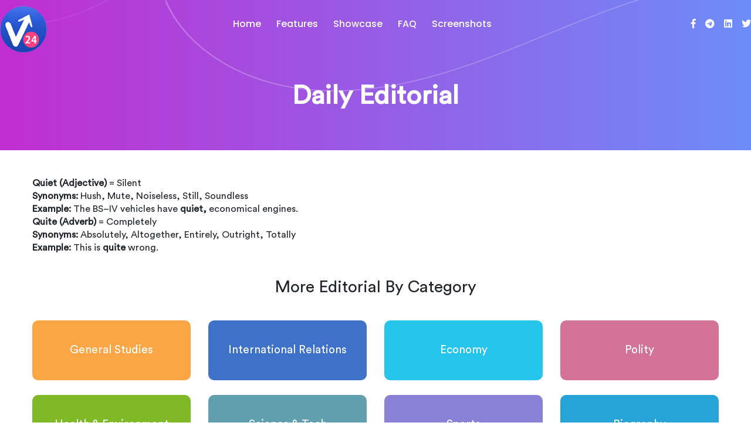

--- FILE ---
content_type: text/html; charset=UTF-8
request_url: https://vocab24.com/daily-editorial-detail.php?id=MjQ3Ng==
body_size: 5281
content:

<!DOCTYPE html>
<html lang="en">


<head>
    <meta charset="UTF-8">
    <title>Vocab24 || Daily Editorial</title>
    <meta name="viewport" content="width=device-width, initial-scale=1">
    <meta name="keywords" content="Vocabulary,Grammar,English Speaking,Vocab24,SSC, Bank, Railway">
    <meta name="description" content="Millions students have used Vocab24 for Improve Vocabulary.Read Daily Newspaper Editorials & learn Vocab & Grammar in a smart way.">
    <link rel="shortcut icon" href="assets/img/logo/fv.png" type="image/x-icon">
    <link rel="icon" href="assets/img/logo/fv.png" type="image/x-icon">
    <link rel="stylesheet" href="assets/css/bootstrap.min.css">
    <link rel="stylesheet" href="assets/css/animate.css">
    <link rel="stylesheet" href="assets/css/newfont.css">
    <link rel="stylesheet" href="assets/css/owl.carousel.css">
    <link rel="stylesheet" href="assets/css/fontawesome-all.css">
    <link rel="stylesheet" href="assets/css/swiper.css">
    <link rel="stylesheet" href="assets/css/jquery.bxslider.min.css">
    <link rel="stylesheet" href="assets/css/jquery.mCustomScrollbar.min.css">
    <link rel="stylesheet" href="assets/css/odometer-theme-default.css">
    <link rel="stylesheet" href="assets/css/flaticon.css">
    <link rel="stylesheet" href="assets/css/style.css">
    <!-- The core Firebase JS SDK is always required and must be listed first -->
	<script src="https://www.gstatic.com/firebasejs/8.2.2/firebase-app.js"></script>

	<script src="https://www.gstatic.com/firebasejs/8.2.2/firebase-analytics.js"></script>
</head>

<body class="app-eight-home" data-spy="scroll" data-target=".navigation-eight" data-offset="50">
<script>
  // Your web app's Firebase configuration
  // For Firebase JS SDK v7.20.0 and later, measurementId is optional
  var firebaseConfig = {
    apiKey: "AIzaSyA-ju0fxpYp7ybT53e40Uw3A8-ZdJizwXE",
    authDomain: "englishawareness-e365a.firebaseapp.com",
    databaseURL: "https://englishawareness-e365a.firebaseio.com",
    projectId: "englishawareness-e365a",
    storageBucket: "englishawareness-e365a.appspot.com",
    messagingSenderId: "772463508285",
    appId: "1:772463508285:web:303d6f88f93d2729dae354",
    measurementId: "G-3HC4EKQ8VK"
  };
  // Initialize Firebase
  firebase.initializeApp(firebaseConfig);
  firebase.analytics();
</script>
	
    <!-- preloader - start -->
    <div id="preloader" class="ei-preloader"></div>
    <div class="ei-up">
        <a href="#" id="scrollup" class="ei-scrollup text-center"><i class="fas fa-angle-up"></i></a>
    </div>
    <!-- Start of header section
        ============================================= -->
        <header id="header-eight" class="main-header-eight">
            <div class="appheader-content">
                <div class="site-logo float-left">
                    <a href="#" class="head-logo"><img src="assets/img/app-landing/logo/logo.png" alt=""></a>
                    <a href="#" class="sc-logo"><img src="assets/img/app-landing/logo/fv.png" alt=""></a>
                </div>
                <nav class="navigation-eight ul-li">
                    <ul>
                        <li><a class="nav-link" href="index.html">Home</a></li>
                        <li><a class="nav-link" href="http://dilkhushpvtltd.com/vocab/index.html#feature-eight">Features</a></li>
                        <li><a class="nav-link" href="http://dilkhushpvtltd.com/vocab/index.html#eight-service">Showcase</a></li>
                       <!-- <li><a class="nav-link" href="#ei-team">Team</a></li>-->
                        <li><a class="nav-link" href="http://dilkhushpvtltd.com/vocab/index.html#ei-faq">FAQ</a></li>
                        <li><a class="nav-link" href="http://dilkhushpvtltd.com/vocab/index.html#ei-screenshots">Screenshots</a></li>
                    </ul>
                </nav>
                <div class="h-eight-social ul-li float-right clearfix">
                    <ul>
                        <li><a traget="_blank" href="https://www.facebook.com/Vocab24-100602865291039"><i class="fab fa-facebook-f"></i></a></li>
                        <li><a traget="_blank" href="#"><i class="fab fa-telegram"></i></a></li>
                        <li><a traget="_blank" href="#"><i class="fab fa-linkedin"></i></a></li>
                        <li><a traget="_blank" href="#"><i class="fab fa-twitter"></i></a></li>
                    </ul>
                </div>
               <!-- <div class="sign-up-btn-eight text-center float-right clearfix">
                    <a href="#">sign In</a>
                </div> -->
            </div>
            <!-- /desktop-menu -->
            <div class="appi-ei-mobile_menu relative-position">
                <div class="appi-ei-mobile_menu_button appi-ei-open_mobile_menu">
                    <i class="fas fa-bars"></i>
                </div>
                <div class="appi-ei-mobile_menu_wrap">
                    <div class="mobile_menu_overlay appi-ei-open_mobile_menu"></div>
                    <div class="appi-ei-mobile_menu_content">
                        <div class="appi-ei-mobile_menu_close appi-ei-open_mobile_menu">
                            <i class="far fa-times-circle"></i>
                        </div>
                        <div class="m-brand-logo text-center">
                            <img src="assets/img/app-landing/logo/fv.png" alt="">
                        </div>
                        <nav class="appi-ei-mobile-main-navigation  clearfix ul-li">
                            <ul id="main-nav" class="navbar-nav text-capitalize clearfix">
                                <li><a class="nav-link" href="index.html">Home</a></li>
                                <li><a class="nav-link" href="#feature-eight">Features</a></li>
                                <li><a class="nav-link" href="#eight-service">Showcase</a></li>
                                <li><a class="nav-link" href="#ei-team">Team</a></li>
                                <li><a class="nav-link" href="#ei-faq">FAQ</a></li>
                                <li><a class="nav-link" href="#ei-screenshots">Screenshots</a></li>
                            </ul>
                        </nav>
                    </div>
                </div>
            </div>
            <!-- /mobile-menu -->
        </header>
    <!-- End of header section
        ============================================= -->


    <!-- Start of Banner section
        ============================================= -->
        <section  class="eight-banner-section inner_banner-colm position-relative">
            <div class="container">
                <div class="row">
                    <div class="col-lg-12">
                        <div class="eight-banner-content">
                            <div class="banner-content-boxs text-center">
                                <h1 class="cd-headline clip is-full-width">
                                  Daily Editorial
                                </h1>
                               
                            </div>
                           
                        </div>
                    </div>
                </div>
            </div>
          
        </section>
    <!-- End of Banner section
        ============================================= --> 

    <!-- Start of Featured  section
        ============================================= -->
        <section class="inter-featres-colms-details feature-eight-section position-relative">
            <div class="container">
                    <!-- /title -->

                    <div class="eight-feature-content daily_feature-sections-details">
                        <div class="row justify-content-md-center">
                            <div class=" col-lg-12 col-md-12  wow fadeFromUp" data-wow-delay="0ms" data-wow-duration="1500ms">
                                <div class="eight-feature-box inner-featur-details_box text-center position-relative">
                                    <div class="daily_details-pik">
                                                                             </div>
                                    <div class="feature-text8 appeight-headline pera-content d_details_peragraph text-left ">
                                   <strong>Quiet (Adjective) </strong>= Silent</br>
<strong>Synonyms: </strong> Hush, Mute, Noiseless, Still, Soundless</br>
<strong>Example: </strong>The BS–IV vehicles have <strong>quiet, </strong> economical engines. </br>
<strong>Quite (Adverb) </strong>= Completely</br>
<strong>Synonyms: </strong>Absolutely, Altogether, Entirely, Outright, Totally</br>
<strong>Example: </strong>This is <strong>quite </strong>wrong.</br>                                    </div>
                                </div>
                            </div>
                            
                        </div>

                      
                      <div class="de_detils_colmd">
                      <div class="row">
                       <div class="col-lg-12 col-md-12">
                        <div class="editorial_category-title text-center" style="margin-bottom: 40px;">
                        <h3>More Editorial By Category</h3>    
                        </div>   
                       </div>   
                      </div>  
                      <div class="row de__colms_section justify-content-center">
                             <div class="col-lg-3 col-md-3 col-sm-4 ddp-box">
                             <div class="daily_details-pik_box">
                              <h3><a href="#" data-toggle="modal" data-target="#daily_view">General Studies</a></h3>   
                             </div>    
                             </div>   
                             <div class="col-lg-3 col-md-3 col-sm-4 ddp-box">
                             <div class="daily_details-pik_box">
                              <h3><a href="#" data-toggle="modal" data-target="#daily_view">International Relations</a></h3>   
                             </div>    
                             </div>   
                             <div class="col-lg-3 col-md-3 col-sm-4 ddp-box">
                             <div class="daily_details-pik_box">
                              <h3><a href="#" data-toggle="modal" data-target="#daily_view">Economy</a></h3>   
                             </div>    
                             </div>   
                             <div class="col-lg-3 col-md-3 col-sm-4 ddp-box">
                             <div class="daily_details-pik_box">
                              <h3><a href="#" data-toggle="modal" data-target="#daily_view">Polity</a></h3>   
                             </div>    
                             </div>
                             <div class="col-lg-3 col-md-3 col-sm-4 ddp-box">
                             <div class="daily_details-pik_box">
                              <h3><a href="#" data-toggle="modal" data-target="#daily_view">Health & Environment</a></h3>   
                             </div>    
                             </div>
                             <div class="col-lg-3 col-md-3 col-sm-4 ddp-box">
                             <div class="daily_details-pik_box">
                              <h3><a href="#" data-toggle="modal" data-target="#daily_view">Science & Tech</a></h3>   
                             </div>    
                             </div>
                             <div class="col-lg-3 col-md-3 col-sm-4 ddp-box">
                             <div class="daily_details-pik_box">
                              <h3><a href="#" data-toggle="modal" data-target="#daily_view">Sports</a></h3>   
                             </div>    
                             </div>
                             <div class="col-lg-3 col-md-3 col-sm-4 ddp-box">
                             <div class="daily_details-pik_box">
                              <h3><a href="#" data-toggle="modal" data-target="#daily_view">Biography</a></h3>   
                             </div>    
                             </div>
                             <div class="col-lg-3 col-md-3 col-sm-4 ddp-box">
                             <div class="daily_details-pik_box">
                              <h3><a href="#" data-toggle="modal" data-target="#daily_view">National issues</a></h3>   
                             </div>    
                             </div>
                             <div class="col-lg-3 col-md-3 col-sm-4 ddp-box">
                             <div class="daily_details-pik_box">
                              <h3><a href="#" data-toggle="modal" data-target="#daily_view">Bilateral Ties</a></h3>   
                             </div>    
                             </div>
                             <div class="col-lg-3 col-md-3 col-sm-4 ddp-box">
                             <div class="daily_details-pik_box">
                              <h3><a href="#" data-toggle="modal" data-target="#daily_view">Thoughtful</a></h3>   
                             </div>    
                             </div>

                            </div></div>





                    </div>
                </div>
            </section>
    <!-- End of Featured section
        ============================================= --> 
     

     <!-- Start of Newslatter  section
        ============================================= -->
        <section id="ei-newslatter" class="ei-newslatter-section position-relative">
            <div class="ei-newslatter-box position-relative">
                <div class="container">
                    <div class="row">
                        <div class="col-md-12">
                            <div class="ei-newslatter-contnet appeight-headline pera-content">
                                <h3>Subscribe to our <span>newsletter!</span></h3>
                                <div class="ei-newslatter-form position-relative">
                                    <form action="#">
                                        <input class="email" name="email" type="email" placeholder="Enter your email address">
                                        <div class="nws-button position-absolute text-capitalize">
                                            <button class="hover-btn" type="submit" value="Submit"> Subscribe Now</button>
                                        </div>
                                        <p>* Your mail address will be fully secure . We don’t share!</p>
                                    </form>
                                </div>
                            </div>
                        </div>
                    </div>
                </div>
                <div class="ei-news-vector1 position-absolute"><img src="assets/img/app-landing/shape/n-shape1.png" alt=""></div>
                <div class="ei-news-vector2 position-absolute"><img src="assets/img/app-landing/shape/n-shape2.png" alt=""></div>
                <div class="ei-news-vector3 position-absolute" data-parallax='{"x" : 50}'><img src="assets/img/app-landing/shape/n-shape3.png" alt=""></div>
            </div>
            <div class="ei-newslatter-mockup">
                <img src="assets/img/app-landing/mockup/n-mockup.png" alt="">
            </div>
        </section>
     <!-- End of Newslatter  section
        ============================================= -->

      <!-- Start of Footer  section
        ============================================= -->
        <section id="ei-footer" class="ei-footer-section position-relative">
           <div class="container">
                <div class="row">
                    <div class="col-lg-6 col-md-6">
                        <div class="ei-footer-widget pera-content appeight-headline">
                            <div class="footer_wrap">
                            <div class="ei-footer-logo">
                                <img src="assets/img/app-landing/logo/f-logo.png" alt="">
                            </div>
                            <div class="footer_about-area">
                            <p>
                               The power of India's #1 Vocab App English learning platform for users. Customised English learning, detailed analytics, Real time updates, Daily assessments and more.
                            </p></div></div>
                          <div class="ei-footer-social">
                                <a href="https://www.facebook.com/Vocab24-100602865291039"><i class="fab fa-facebook-f "></i></a>
                                <a href="#"><i class="fab fa-twitter"></i></a>
                                <a href="#"><i class="fab fa-telegram"></i></a>
                                <a href="https://www.instagram.com/info.vocab24"><i class="fab fa-instagram"></i></a>
                            </div>
                        </div>
                    </div>
                    <div class="col-lg-2 col-md-2">
                        <div class="ei-footer-widget appeight-headline ul-li-block">
                            <h3 class="ei-widget-title">Useful link:</h3>
                            <ul>
                                <li><a href="https://vocab24.com/faq.php">FAQ</a></li>  
                                <li><a href="https://vocab24.com/privacy-policy.php">Privacy</a></li>
                                
                                
                            </ul>
                        </div>
                    </div>
                    <div class="col-lg-4 col-md-4">
                        <div class="ei-footer-widget appeight-headline  ul-li-block">
                            <h3 class="ei-widget-title">Contact:</h3>
                         
                            <h4>
                               <i class="fas fa-envelope"></i>
                               <a href="mailto:info.vocab24@gmail.com">info.vocab24@gmail.com</a>
                            </h4>
                            <h4>
                               <i class="fas fa-globe"></i>
                              <a href="www.vocab24.com" target="_blank"> www.vocab24.com</a>
                            </h4>
                            <h4>
                               <i class="fab fa-youtube"></i>
                               <a href="#">Vocab24 YouTube Channel</a>
                            </h4>
                            <div class="download-btn">
                                <a href="https://play.google.com/store/apps/details?id=com.englishvocabulary"><img src="assets/img/app-landing/logo/gp1.png" alt=""></a>
                            </div>
                            
                        </div>
                    </div>
                </div>
            </div>
            <div class="ei-footer-copyright">
                <div class="container">
                    <div class="ei-footer-copyright-content">
                        <div class="row">
                            <div class="col-md-4">
                                <div class="ei-copyright-text">
                                    <p>© 2020 <a href="#">Vocab24</a></p>
                                </div>
                            </div>
                            <div class="col-md-8">
                                <div class="ei-copyright-menu">
                                    <a href="https://vocab24.com/privacy-policy.php">Privacy </a>

                                </div>
                            </div>
                        </div>
                    </div>
                </div>
            </div>
            <div class="ei-footer-shape1 position-absolute" data-parallax='{"x" : 60}'><img src="assets/img/app-landing/shape/fo-shape1.png" alt=""></div>
            <div class="ei-footer-shape2 position-absolute" data-parallax='{"y" : 60}'><img src="assets/img/app-landing/shape/fo-shape2.png" alt=""></div>
            <div class="ei-footer-shape3 position-absolute"><img src="assets/img/app-landing/shape/eimap.png" alt=""></div>
        </section>
      <!-- End of Footer  section
        ============================================= -->            

        <!-- JS library -->
        <script src="assets/js/jquery.js"></script>
        <script src="assets/js/popper.min.js"></script>
        <script src="assets/js/bootstrap.min.js"></script>
        <script src="assets/js/appear.js"></script>
        <script src="assets/js/owl.js"></script>
        <script src="assets/js/wow.min.js"></script>
        <script src="assets/js/aos.js"></script>
        <script src="assets/js/slick.js"></script>
        <script src="assets/js/pagenav.js"></script>
        <script src="assets/js/odometer.js"></script>
        <script src="assets/js/bxslider.js"></script>
        <script src="assets/js/jquery.barfiller.js"></script>
        <script src="assets/js/jquery.mCustomScrollbar.concat.min.js"></script>
        <script src="assets/js/parallax-scroll.js"></script>
        <script src="assets/js/swiper.min.js"></script>
        <script src="assets/js/typer-new.js"></script>
        <script src="assets/js/script.js"></script>


<!-----------popup--------------->
<div class="modal fade product_view" id="daily_view">
    <div class="modal-dialog">
        <div class="modal-content">
            <div class="app_quiz_clos">
                <a href="#" data-dismiss="modal" class="close_pop"><span class="fa fa-times"></span></a>
            </div>
            <div class="modal-body quiz_pop_body">
             <div class="quiz_content_popup">
                 <div class="quiz_heads">
            <h3>Please use android Application for view the Category wise Editorials</h3>
            </div>
             <h3>Login/Register with email/phone and access the prime content.</h3> 
             <p>Help your friends with learning through vocab24</p>
             <a href="https://play.google.com/store/apps/details?id=com.englishvocabulary" target="_blank"><img src="assets/img/app-landing/logo/gp1.png"></a>   
             </div>   
             <div class="popup_daliy_list">
            <div class="popup_d_icons"><img src="assets/img/pop1.png"><p>Read Newspaper Editorials: - from the top newspaper like the Hindu, Economics Times, Times of India, Hindustan Times.</p></div>   

              <div class="popup_d_icons"><img src="assets/img/pop2.png"><p>Learn Daily 10 New Words with Trick: - and meaning in Hindi along with synonyms, antonyms & pictures. You can also listen...s</p></div>   

              <div class="popup_d_icons"><img src="assets/img/pop3.png"><p>Attempt Daily Quiz & Get All India Rank: - Daily quiz with 25-30 questions from different sections like synonyms, antonyms...</p></div>  

              <div class="popup_d_icons"><img src="assets/img/pop4.png"><p>Learn through Video and Notes: - A complete solution english learning with Videos (Hindi/English) . Grammar Videos with Concepts...</p></div>   

             </div>
             </div></div></div></div>   
<!-----------popup--------------->

    </body>
    
</html>

--- FILE ---
content_type: text/css
request_url: https://vocab24.com/assets/css/newfont.css
body_size: 944
content:
@font-face {
    font-family: 'Circular Std';
    src: url('../fonts/app_landing/CircularStd-Black.woff2') format('woff2'),
    url('../fonts/app_landing/CircularStd-Black.html') format('woff');
    font-weight: 900;
    font-style: normal;
}

@font-face {
    font-family: 'Circular';
    src: url('Circula-Medium.html') format('woff2'),
    url('Circula-Medium-2.html') format('woff');
    font-weight: 500;
    font-style: normal;
}

@font-face {
    font-family: 'Circular Std';
    src: url('../fonts/app_landing/Circular%20Std%20Medium.woff2') format('woff2'),
    url('../fonts/app_landing/Circular%20Std%20Medium.woff') format('woff');
    font-weight: 500;
    font-style: normal;
}


@font-face {
    font-family: 'Circular Std Book';
    src: url('../fonts/app_landing/CircularStd-Book.woff2') format('woff2'),
    url('../fonts/app_landing/CircularStd-Book.html') format('woff');
    font-weight: normal;
    font-style: normal;
}



--- FILE ---
content_type: text/css
request_url: https://vocab24.com/assets/css/flaticon.css
body_size: 1700
content:
	/*
  	Flaticon icon font: Flaticon
  	Creation date: 03/05/2020 09:20
  	*/

@font-face {
  font-family: "Flaticon";
  src: url("../fonts/Flaticon.eot");
  src: url("../fonts/Flaticond41dd41d.eot?#iefix") format("embedded-opentype"),
       url("../fonts/Flaticon.woff2") format("woff2"),
       url("../fonts/Flaticon.woff") format("woff"),
       url("../fonts/Flaticon.ttf") format("truetype"),
       url("../fonts/Flaticon.svg#Flaticon") format("svg");
  font-weight: normal;
  font-style: normal;
}

@media screen and (-webkit-min-device-pixel-ratio:0) {
  @font-face {
    font-family: "Flaticon";
    src: url("../fonts/Flaticon.svg#Flaticon") format("svg");
  }
}

[class^="flaticon-"]:before, [class*=" flaticon-"]:before,
[class^="flaticon-"]:after, [class*=" flaticon-"]:after {   
  font-family: Flaticon;
font-style: normal;
}
.flaticon-power-button:before { content: "\f100"; }
.flaticon-corporate-identity:before { content: "\f101"; }
.flaticon-logo:before { content: "\f102"; }
.flaticon-computer:before { content: "\f103"; }
.flaticon-duplicate:before { content: "\f104"; }
.flaticon-layers:before { content: "\f105"; }
.flaticon-pen-tool:before { content: "\f106"; }
.flaticon-bug:before { content: "\f107"; }
.flaticon-crop:before { content: "\f108"; }
.flaticon-text:before { content: "\f109"; }
.flaticon-web-development:before { content: "\f10a"; }
.flaticon-medal:before { content: "\f10b"; }
.flaticon-verified-user:before { content: "\f10c"; }
.flaticon-download:before { content: "\f10d"; }
.flaticon-idea:before { content: "\f10e"; }
.flaticon-foward:before { content: "\f10f"; }
.flaticon-quote:before { content: "\f110"; }
.flaticon-diamond:before { content: "\f111"; }

--- FILE ---
content_type: text/css
request_url: https://vocab24.com/assets/css/style.css
body_size: 74718
content:
@charset "UTF-8";


@import url("https://fonts.googleapis.com/css2?family=Playfair+Display:wght@400;600;700&amp;family=Poppins:wght@400;500;600;700&amp;display=swap");
@import url("https://fonts.googleapis.com/css?family=Poppins:400,500,600,700|Roboto:100,500,300,400,700&amp;display=swap");
@import url("https://fonts.googleapis.com/css2?family=Poppins:ital,wght@0,400;0,500;0,600;0,700;0,800;0,900;1,400;1,500;1,600;1,700;1,800;1,900&amp;display=swap");
/*----------------------------------------------------*/
/*App landing global area*/
/*----------------------------------------------------*/
.app-eight-home {margin: 0;padding: 0;overflow-x: hidden;font-size: 16px;line-height: 1.4;font-family: "Circular Std Book";-moz-osx-font-smoothing: antialiased;-webkit-font-smoothing: antialiased;}
.app-eight-home::selection {color: #ffffff;background-color: #6e3ebf;}
.app-eight-home::-moz-selection {color: #ffffff;background-color: #6e3ebf;}
.app-eight-home .container {max-width: 1200px;}
.ul-li ul {margin: 0;padding: 0;}
.ul-li ul li {list-style: none;display: inline-block;}
.ul-li-block ul {margin: 0;padding: 0;}
.ul-li-block ul li {list-style: none;display: block;}
div#preloader {position: fixed;left: 0;top: 0;z-index: 99999;width: 100%;height: 100%;overflow: visible;}
.ei-preloader {background-color: #fff;background: #f1f2f3 url("../img/app-landing/pre.svg") no-repeat center center;}
.container {max-width: 1200px;}
[data-background] {background-size: cover;background-repeat: no-repeat;background-position: center center;}
a {color: inherit;text-decoration: none;}
a:hover,
a:focus {text-decoration: none;}
img {max-width: 100%;height: auto;}
section {overflow: hidden;  }
button {cursor: pointer;}
.form-control:focus,
button:visited,
button.active,
button:hover,
button:focus,
input:visited,
input.active,
input:hover,
input:focus,
textarea:hover,
textarea:focus,
a:hover,
a:focus,
a:visited,
a.active,
select,
select:hover,
select:focus,
select:visited {outline: none;box-shadow: none;text-decoration: none;color: inherit;}
.form-control {box-shadow: none;}
.relative-position {position: relative;}
.pera-content p {margin-bottom: 0;}
.appeight-headline h1,
.appeight-headline h2,
.appeight-headline h3,
.appeight-headline h4,
.appeight-headline h5,
.appeight-headline h6 {margin: 0;font-family: "Poppins";}
.ei-scrollup {width: 55px;right: 20px;z-index: 5;height: 55px;bottom: 20px;display: none;position: fixed;border-radius: 100%;line-height: 55px;background-image: linear-gradient(-45deg, #e511e6 32%, #6b2c94 100%);  }
.ei-scrollup i {color: #fff;font-size: 20px;}
.eight-section-title {margin: 0 auto;}
.eight-section-title .eg-title-tag {color: #000000;font-size: 17px;font-weight: 500;position: relative;font-family: "Circular Std";}
.eight-section-title .eg-title-tag i:nth-child(1) {height: 5px;width: 5px;background-color: #4ce7f3;}
.eight-section-title h2 {font-size: 36px;font-weight: 700;padding: 15px 0px 12px;   line-height: 1.306;  }
.eight-section-title h2 span {    font-weight: 400;  }
.eight-section-title .square-shape {    width: 40px;    height: 35px;    left: -52px;    top: 0;   position: absolute; }
.eight-section-title .square-shape i {    height: 9px;    width: 9px;    position: absolute;    top: 0;    left: 0;  }
.eight-section-title .square-shape i:nth-child(1) {    top: -8px;    width: 5px;    height: 5px;    left: 20px;    background-color: #4ce7f3;  }
.eight-section-title .square-shape i:nth-child(2) {    width: 10px;    left: 28px;    height: 10px;    background-color: #4ce7f3; }
.eight-section-title .square-shape i:nth-child(3) {    height: 17px;    width: 17px;    background-color: #7c0dbe;  }
.eight-section-title .square-shape i:nth-child(4) {    top: 10px;    left: 10px;    width: 12px;    height: 12px;    background-color: #ff00d6;  }
.eight-section-title p {    font-size: 17px;    line-height: 1.647;  }

  @keyframes scale {
    from {      transform: scale(0.9);      -webkit-transform: scale(0.9);    }
    to {      transform: scale(1.08);      -webkit-transform: scale(1.08);   }
  }
  @keyframes left-right-move {
    0% {      transform: translateX(-100px);    }
    50% {      transform: translateX(-10px);    }
    100% {      transform: translateX(-100px);    }
  }
  /*---------------------------------------------------- */
  /*global area*/
  /*----------------------------------------------------*/
.feature-eight-section .eight-feature-box .feature-icon8 i,
.ei-service-icon-text .ei-service-icon i,
.eg-how-work-section .ei-how-work-content-item .eg-how-work-icon-text .eg-how-work-icon i {   display: block;    background-image: linear-gradient(173deg, #ff00d7 30%, #50c7f5 67%, #72aaff 99%);    background-clip: text;    -webkit-background-clip: text;    -webkit-text-fill-color: transparent; }
.ei-service-icon-text:hover .ei-service-icon i,
.eg-how-work-section .ei-how-work-content-item .eg-how-work-icon-text:hover .eg-how-work-icon i {    display: block;    background: -webkit-gradient(left top, right top, color-stop(0%, #fff), color-stop(100%, #fff));    background: -ms-linear-gradient(left, #fff 0%, #fff 100%);    background-clip: text;    -webkit-background-clip: text;    -webkit-text-fill-color: transparent;  }
.ei-service-icon-text .ei-service-icon:after,
.eg-how-work-section .ei-how-work-content-item .eg-how-work-icon-text .eg-how-work-icon:after {    position: absolute;    content: "";    height: 100%;    top: 0;    left: 0;    opacity: 0;    width: 100%;    z-index: -1;    transition: 0.3s all ease-in-out;    transform: scale(0.5);    border-radius: 100%;    background-image: -ms-linear-gradient(173deg, #4cd0ff 0%, #617af4 53%, #ff03d0 99%);  }
  @keyframes fadeFromLeft {
    0% {     opacity: 0;      transform: translateX(-20px);    }
    100% {      opacity: 1;      transform: translateX(0);    }
  }
  @keyframes fadeFromRight {
    0% {      opacity: 0;     transform: translateX(20px);    }
    100% {      opacity: 1;      transform: translateX(0);    }
  }
  @keyframes fadeFromUp {
    0% {      opacity: 0;      transform: translateY(20px);    }
    100% {      opacity: 1;      transform: translateY(0);    }
  }
.fadeFromUp {    animation-name: fadeFromUp;  }
.fadeFromRight {    animation-name: fadeFromRight;  }
.fadeFromLeft {    animation-name: fadeFromLeft;  }

  /*---------------------------------------------------- */
  /*Header area*/
  /*----------------------------------------------------*/
.main-header-eight {    top: 20px;    width: 100%;    z-index: 10;    position: absolute; text-align: center; }
.main-header-eight .appheader-content {    padding: 0px;  }
.main-header-eight .appheader-content .site-logo {    margin-right: 0px;  }
.main-header-eight .appheader-content .navigation-eight {    color: #fff;    font-weight: 500;    display: inline-block;    font-family: "Poppins";    padding-top: 10px;  }
.main-header-eight .appheader-content .navigation-eight li {    margin-right: 12px;  }
.main-header-eight .appheader-content .navigation-eight li a {    display: inline;    padding: 28px 5px;    position: relative;  }
.main-header-eight .appheader-content .navigation-eight li a:after {   left: auto;   right: 0;    bottom: 0;   height: 4px;    content: "";    width: 0%;    position: absolute;    border-radius: 50px;    background-color: #49eff2;    transition: 0.3s all ease-in-out; }
.main-header-eight .appheader-content .navigation-eight li a:hover:after {   width: 100%;    right: auto;    left: 0;  }
.main-header-eight .appheader-content .navigation-eight li a.active:after {width: 100%;right: auto;left: 0; }
.main-header-eight .appheader-content .sign-up-btn-eight {   height: 40px;   width: 110px;   line-height: 40px;    border-radius: 20px;    justify-content: center;    background-color: #29f5eb;    transition: 0.3s all ease-in-out;  }
.main-header-eight .appheader-content .sign-up-btn-eight a {    font-weight: 600;    display: block;   width: 100%;  }
.main-header-eight .appheader-content .sign-up-btn-eight:hover {   background-color: #009cff;  }
.main-header-eight .appheader-content .sign-up-btn-eight:hover a {    color: #fff;  }
.main-header-eight .appheader-content .h-eight-social {    padding-top: 10px;    margin-left: 0px;  }
.main-header-eight .appheader-content .h-eight-social li {    margin-left: 12px;   color: #fff;    transition: 0.3s all ease-in-out;  }
.main-header-eight .appheader-content .h-eight-social li:hover {    transform: translateY(-5px);  }


/* -------------------------------- 
Sticky Menu
-------------------------------- */
.eisticky-menu-bg-overlay {  background-color: #9c00e2;  animation-duration: 0.7s;  animation-fill-mode: both;  animation-name: fadeInDown; position: fixed;  top: -90px;  padding: 6px 0px 6px;  animation-timing-function: ease;  transition: 0.3s all ease-in-out;}
.main-header-eight.eisticky-menu-bg-overlay nav.navigation-eight.ul-li {margin-top: 10px;}
.main-header-eight.eisticky-menu-bg-overlay .h-eight-social.ul-li.float-right {  margin-top: 10px;}
.main-header-eight.eisticky-menu-bg-overlay {  z-index: 9;  top: 0px;  box-shadow: 0 0 20px -10px rgba(0, 0, 0, 0.8);}

/*---------------------------------------------------- */
/*banner area*/
/*----------------------------------------------------*/
.eight-banner-section.inner_banner-colm {padding-bottom: 40px;}
.eight-banner-section {  overflow: visible;  background: #6d8cf8; padding: 140px 0px 250px;  background: linear-gradient(to right, #c12dd1, #6d8cf8);}
.eight-banner-section:after {  position: absolute;  content: "";  top: 0;  height: 100%;  width: 100%;  background-repeat: no-repeat;  background-image: url(../img/app-landing/shape/bl-shape.png);}
.eight-banner-section .eight-banner-content {   position: relative;   z-index: 5;}
.eight-banner-section .eight-banner-content .ei-banner-mbl-mockup {  position: absolute;  top: 0; right: 0;}
.eight-banner-section .eight-banner-content .banner-content-box {  max-width: 650px;}
.eight-banner-section .eight-banner-content .banner-content-box .ei-banner-btn {  padding: 45px 0px 25px 0px;}
.eight-banner-section .eight-banner-content .banner-content-box .ei-banner-btn a {  font-size: 15px;  font-weight: 700;  font-family: "Poppins";  display: inline-block;  transition: 0.3s all ease-in-out;}
.eight-banner-section .eight-banner-content .banner-content-box .ei-banner-btn a:nth-child(1) {  height: 55px;  color: #fff;  width: 175px;  line-height: 55px;  text-align: center;  border-radius: 50px;  margin-right: 20px;  border-top-right-radius: 0;  background-color: #ff00d6;}
.eight-banner-section .eight-banner-content .banner-content-box .ei-banner-btn a:nth-child(1) i {  top: 5px;  color: #000;  font-size: 25px;  position: relative;  margin-right: 10px;}
.eight-banner-section .eight-banner-content .banner-content-box .ei-banner-btn a:nth-child(1):hover {  background-color: #009cff;  border-top-right-radius: 50px;  border-bottom-left-radius: 0px;}
.eight-banner-section .eight-banner-content .banner-content-box .ei-banner-btn a:nth-child(2) {  color: #4ce7f3;  position: relative;}
.eight-banner-section .eight-banner-content .banner-content-box .ei-banner-btn a:nth-child(2) span {  color: #fff;  margin-right: 2px;}
.eight-banner-section .eight-banner-content .banner-content-box .ei-banner-btn a:nth-child(2):after {  width: 0%;  content: "";  position: absolute;  height: 1px;  background-color: #4ce7f3;  bottom: -2px;  left: auto;  right: 0;  transition: 0.3s all ease-in-out;}
.eight-banner-section .eight-banner-content .banner-content-box .ei-banner-btn a:nth-child(2):hover:after {  left: 22px;  width: 80%;  right: auto;}
.eight-banner-section .eight-banner-content h1 {  color: #fff;  font-size: 45px;  font-weight: 700;  line-height: 1.083;  padding-bottom: 20px;}
.eight-banner-section .eight-banner-content h1 span {  color: #000;}
.eight-banner-section .eight-banner-content p {  font-size: 19px;  color: #fff;}

@keyframes move_wave {
  0% {    transform: translateX(0) translateZ(0) scaleY(1);  }
  50% {    transform: translateX(-25%) translateZ(0) scaleY(0.55);  }
  100% {    transform: translateX(-50%) translateZ(0) scaleY(1);  }
}
.waveWrapper {  overflow: hidden;  position: absolute;  left: 0;  right: 0;  bottom: 0;  top: 0;  z-index: 0;  margin: auto;}
.waveWrapperInner { position: absolute;  width: 100%;  overflow: hidden;  height: 100%;  bottom: -1px;  background: #6d8cf8;  background: linear-gradient(to right, #c12dd1, #6d8cf8);}
.bgTop {  z-index: 15;  opacity: 0.5;}
.bgMiddle { z-index: 10;  opacity: 0.75;}
.bgBottom {  z-index: 5;}
.wave {  position: absolute;  left: 0;  width: 200%;  height: 100%;  background-repeat: repeat no-repeat;  background-position: 0 bottom;  transform-origin: center bottom;}
.waveTop {  background-size: 50% 100px;}
.waveAnimation .waveTop {  animation: move-wave 3s;  -webkit-animation: move-wave 3s;  animation-delay: 1s;}
.waveMiddle {  background-size: 50% 120px;}
.waveAnimation .waveMiddle {  animation: move_wave 10s linear infinite;}
.waveBottom { background-size: 50% 100px;}
.waveAnimation .waveBottom {  animation: move_wave 15s linear infinite;}
.cd-headline.clip span {  display: inline-block;  padding-bottom: 10px;}
.cd-headline.clip .cd-words-wrapper {  display: inline-block;  position: relative;  text-align: left;  vertical-align: top;}
.cd-headline.clip .cd-words-wrapper::after {content: "";  position: absolute;  top: 10px;  right: 0;  width: 2px;  height: 70px;  background-color: #aebcb9;}
.cd-headline.clip b {  opacity: 0;}
.cd-headline.clip b.is-visible {  opacity: 1;}
.cd-words-wrapper {  display: inline-block;  position: relative;  text-align: left;}
.cd-words-wrapper b {  display: inline-block;  left: 0;  opacity: 0;  position: absolute;  top: 0;  white-space: nowrap;}
.cd-words-wrapper b.is-visible {  opacity: 1;  position: relative;}
.no-js .cd-words-wrapper b {  opacity: 0;}

/*---------------------------------------------------- */
/*Featured area*/
/*----------------------------------------------------*/
@keyframes rotate {
  0% {    top: -10px;    left: -10px;  }
  25% {    top: 0px;    left: 0px;  }
  50% {    top: 0px;    left: 0px;  }
  75% {    top: 5px;    left: 5px;  }
  100% {    top: -10px;    left: -10px;  }
}
.feature-eight-section {  padding: 165px 0px 120px;}
.feature-eight-section .ei-feature-shape {  right: 0;  top: 150px;  z-index: -1;  position: absolute;}
.feature-eight-section .eight-section-title {  max-width: 500px;  position: relative;}
.feature-eight-section .eight-feature-content {  padding-top: 35px;}
.feature-eight-section .eight-feature-box {  border-radius: 20px;  padding: 40px 30px 53px;  background-color: #e9ebf7;  transition: 0.3s all ease-in-out;}
.feature-eight-section .eight-feature-box .feature-icon8 {  width: 98px;  z-index: 1;  height: 98px;  margin: 0 auto;  line-height: 98px;  margin-bottom: 34px;  border-radius: 25px;  background-color: #ffffff;  box-shadow: -0.707px 0.707px 10px 0px rgba(43, 1, 68, 0.1);}
.feature-eight-section .eight-feature-box .feature-icon8:before,
.feature-eight-section .eight-feature-box .feature-icon8:after {  content: "";  z-index: -2;  border-radius: 30%; mix-blend-mode: multiply; height: 110px;  opacity: 0;  left: 0px;  top: 0px;  width: 110px;  position: absolute;  transition: 0.3s all ease-in-out;}
.feature-eight-section .eight-feature-box .feature-icon8:before {  animation: rotate 1.8s linear infinite;  background: #33f1ff;}
.feature-eight-section .eight-feature-box .feature-icon8:after {  animation: rotate 1.2s linear reverse infinite;  background: #e933ff;}
.feature-eight-section .eight-feature-box .feature-icon8 i {  font-size: 50px;  font-weight: 500;}
.feature-eight-section .eight-feature-box .feature-icon8 .ei-icon-bg {  height: 100%;  width: 100%;  position: absolute;  background-color: #fff;  top: 0;  left: 0;  z-index: -1;  border-radius: 25px;}
.feature-eight-section .eight-feature-box .ei-feature-more {  position: absolute; background-color: #4ce7f3;  width: 50px;  height: 50px;  border-radius: 100%;  line-height: 50px;  transition: 0.3s all ease-in-out;  left: 0;  right: 0;  opacity: 0;  visibility: hidden;  bottom: 0px;  margin: 0 auto;}
.feature-eight-section .eight-feature-box .feature-text8 h3 {  font-size: 22px;  font-weight: 700;  padding-bottom: 13px;}
.feature-eight-section .eight-feature-box .feature-text8 p {  line-height: 1.5;}
.feature-eight-section .eight-feature-box:hover {  background-color: #fff;  box-shadow: 0px 25px 38px 0px rgba(43, 1, 68, 0.17);}
.feature-eight-section .eight-feature-box:hover .feature-icon8:before,
.feature-eight-section .eight-feature-box:hover .feature-icon8:after {  display: block;  opacity: 1;}
.feature-eight-section .eight-feature-box:hover .ei-feature-more {  opacity: 1;  bottom: -25px;  visibility: visible;}

/*---------------------------------------------------- */
/*Service area*/
/*----------------------------------------------------*/
@keyframes spining {
  from {    transform: rotate(0);    -webkit-transform: rotate(0);  }
  to {    transform: rotate(359deg);    -webkit-transform: rotate(359deg);  }
}
.eight-service-section {  z-index: 1;  padding: 135px 0px 140px;  background-color: #eceef6;}
.eight-service-section:before {  content: "";  position: absolute;  left: 0;  top: 0;  height: 100%;  width: 50%;  z-index: -2;  background-repeat: no-repeat;  background-size: cover;  background-position: 50% 50%;  background-image: url(../img/app-landing/shape/s-shape2.png);}
.eight-service-section:after {  top: -5px;  right: 0;  content: "";  z-index: -1;  height: 640px;  width: 780px;  position: absolute;  z-index: -2;  background-repeat: no-repeat;  background-size: cover;  background-image: url(../img/app-landing/shape/s-shape1.png);}
.eight-service-section .s-shape-bg1 {  left: -95px;  bottom: -15px; position: absolute;  z-index: -1;}
.eight-service-section .s-shape-bg2 {  position: absolute;  top: 50%;  left: 0; right: 0;  z-index: -2;  transform: translateY(-50%);}
.eight-service-section .eight-service-slide {  width: 66.667%;  float: left;  position: relative;  z-index: 1;}
.eight-service-section .eight-service-slide .ei-service-slide-btn {  margin-left: 265px;}
.eight-service-section .eight-service-slide a { display: block; cursor: pointer;}
.eight-service-section .eight-service-slide a:nth-child(1) {  margin-bottom: 65px;}
.eight-service-section .eight-service-slide a:nth-child(2) {  margin-bottom: 55px;  transform: translateX(-10px);}
.eight-service-section .eight-service-slide a:nth-child(3) {  transform: translateX(90px);}
.eight-service-section .eight-service-text {  width: 33.333333%; float: right;  padding: 85px 0px 0px 70px;}
.eight-service-section .eight-service-text:before {  content: "";  top: -180px;  z-index: -1;  left: -150px;  width: 678px;  height: 678px;  position: absolute;  animation: spining 10s linear infinite;  background-image: url(../img/app-landing/shape/s-shape5.png);}
.eight-service-section .eight-service-text h2 {  color: #fff;  font-size: 45px;  font-weight: 700;}
.eight-service-slide {  width: 500px;  padding-right: 70px;}
.ei-service-icon-text .ei-service-icon {  width: 108px;  height: 108px;  margin-left: 60px;  position: relative;  line-height: 108px;  border-radius: 100%;  overflow: hidden;  z-index: 1;  background-color: #e9ebf7;  box-shadow: 0px 16px 20px 0px rgba(43, 1, 68, 0.11);}
.ei-service-icon-text .ei-service-icon i {  font-size: 55px;}
.ei-service-icon-text .ei-service-text {  max-width: 300px;}
.ei-service-icon-text .ei-service-text h3 {  font-size: 18px;  font-weight: 700;  padding-bottom: 16px;}
.ei-service-icon-text .ei-service-text p {  color: #5e5e5e;  overflow: hidden;  max-height: 80px;    line-height: 25px;    font-size: 15px;}
.ei-service-icon-text:hover .ei-service-icon:after { opacity: 1;  transform: scale(1);}
.ei-service-icon-text:hover .ei-service-icon i {  color: #fff;}
.ei-service-slide-mbl {  position: absolute;  right: -250px;  top: -75px;  width: 245px;  height: 505px;  margin: 0 auto;  padding: 17px 19px;  background-repeat: no-repeat;}
.ei-service-slide-mbl .bx-controls-direction {  display: none;}
.ei-service-slide-mbl .image {  border-radius: 18px;  overflow: hidden;}

/*---------------------------------------------------- */
/*Funfact area*/
/*----------------------------------------------------*/
.eg-fun-fact-section {  padding: 145px 0px 110px;}
.eg-fun-fact-section .fn-bg-shape {  bottom: 0;  left: 0;}
.eg-fun-fact-section .eg-funfact-text {  max-width: 545px;}
.eg-fun-fact-section .eg-funfact-text .eight-section-title .eg-title-tag {  font-size: 14px;  margin-left: 55px;}
.eg-fun-fact-section .eg-funfact-text .eight-section-title h2 {  padding-bottom: 15px;}
.eg-fun-fact-section .eg-funfact-text .fun-fact-counter { display: inline-block; margin-top: 40px;}
.eg-fun-fact-section .eg-funfact-text .fun-fact-counter:after {  left: 0;  right: 0;  top: 55%;  width: 1px;  content: ""; height: 85%;  margin: 0 auto; position: absolute; background-color: #dde0ee;  transform: translateY(-50%);}
.eg-fun-fact-section .eg-funfact-text .fun-fact-counter:before {  position: absolute;  content: "";  width: 90%;  height: 1px;  top: 50%;  left: 0;  right: 0;  margin: 0 auto; transform: translateY(-50%);  background-color: #dde0ee;}
.eg-fun-fact-section .eg-funfact-text .fun-fact-counter .eg-counter-number {  width: 50%;  float: left;  padding: 25px 0px 30px;}
.eg-fun-fact-section .eg-funfact-text .fun-fact-counter .eg-counter-number .odometer {  font-size: 50px;  font-family: "Poppins";  font-weight: 600;}
.eg-fun-fact-section .eg-funfact-text .fun-fact-counter .eg-counter-number .odometer-formatting-mark {  display: none;}
.eg-fun-fact-section .eg-funfact-text .fun-fact-counter .eg-counter-number p { font-size: 26px;  max-width: 150px;  margin: 0 auto;  line-height: 1.231;}
.eg-fun-fact-section .eg-funfact-text .fun-fact-counter .eg-counter-number strong {  top: 8px;  line-height: 1;  font-size: 50px;  font-weight: 600;  position: relative;}
span.odometers {    font-size: 50px;    font-family: "Poppins";    font-weight: 600;    color: #7c0dbe;}
.eg-fun-fact-section .eg-funfact-text .fun-fact-counter .eg-counter-number:nth-child(1) .odometer,
.eg-fun-fact-section .eg-funfact-text .fun-fact-counter .eg-counter-number:nth-child(1) strong {  color: #7c0dbe;}
.eg-fun-fact-section .eg-funfact-text .fun-fact-counter .eg-counter-number:nth-child(2) .odometer,
.eg-fun-fact-section .eg-funfact-text .fun-fact-counter .eg-counter-number:nth-child(2) strong {  color: #ff00d6;}
.eg-fun-fact-section .eg-funfact-text .fun-fact-counter .eg-counter-number:nth-child(3) .odometer,
.eg-fun-fact-section .eg-funfact-text .fun-fact-counter .eg-counter-number:nth-child(3) strong {  color: #4ce7f3;}
.eg-fun-fact-section .eg-funfact-text .fun-fact-counter .eg-counter-number:nth-child(4) .odometer,
.eg-fun-fact-section .eg-funfact-text .fun-fact-counter .eg-counter-number:nth-child(4) strong {  color: #009cff;}
.eg-fun-fact-section .eg-fun-fact-mockup {  top: 60px;  left: -195px;  position: absolute;}
.eg-fun-fact-section .eg-fun-fact-mockup .fn-shape {  position: absolute;}
.eg-fun-fact-section .eg-fun-fact-mockup .fn-shape-item1 {  top: 130px;  left: -20px;}
.eg-fun-fact-section .eg-fun-fact-mockup .fn-shape-item2 {  right: 0;  top: -25px;}
.eg-fun-fact-section .eg-fun-fact-mockup .fn-shape-item3 {  top: -35px;  left: 140px;  z-index: -1;}
.eg-fun-fact-section .eg-fun-fact-mockup .fn-shape-item4 {  z-index: -1;  right: 35px;  bottom: 105px;}

/*---------------------------------------------------- */
/*How work area*/
/*----------------------------------------------------*/
.eg-how-work-section {  padding-bottom: 135px;  overflow: visible;}
.eg-how-work-section .how-work-bg-shape {  top: -185px;  z-index: -1;}
.eg-how-work-section .eight-section-title {  padding-bottom: 18px;}
.eg-how-work-section .eight-section-title .eg-title-tag {  margin-left: 55px;  font-size: 14px;}
.eg-how-work-section .how-work-scroller {  height: 310px;}
.eg-how-work-section .eg-how-work-content {  padding: 0 10px 0px 30px;}
.eg-how-work-section .ei-how-work-content-item {  padding-left: 180px;}
.eg-how-work-section .ei-how-work-content-item .eg-how-work-icon-text {  margin-bottom: 25px;  background-color: #fff;  padding: 20px 50px 30px 20px;  box-shadow: 0px 8px 9px 0px rgba(7, 7, 56, 0.15);}
.eg-how-work-section .ei-how-work-content-item .eg-how-work-icon-text .eg-how-work-icon {  height: 65px;  width: 65px;  z-index: 1;  overflow: hidden;  line-height: 65px;  margin-right: 35px;  position: relative;  border-radius: 100%;  background-color: #f1f2fa;  box-shadow: 0px 13px 24px 0px rgba(43, 1, 68, 0.17);}
.eg-how-work-section .ei-how-work-content-item .eg-how-work-icon-text .eg-how-work-icon i {  font-size: 30px; font-weight: 500;}
.eg-how-work-section .ei-how-work-content-item .eg-how-work-icon-text .eg-how-work-icon .far {  line-height: 65px;}
.eg-how-work-icon-text.position-relative .eg-how-work-icon.float-left.text-center, .eg-how-work-icon-text.position-relative .eg-how-work-text.appeight-headline.pera-content {    display: grid;}
.eg-how-work-section .ei-how-work-content-item .eg-how-work-icon-text .eg-how-work-text h3 {  color: #000000;  font-size: 22px;  font-weight: 700;  padding-bottom: 13px;}
.eg-how-work-section .ei-how-work-content-item .eg-how-work-icon-text .scroller-no {  left: -35px;  bottom: 5px;  z-index: -1;  color: #dad2df;  line-height: 1;  font-size: 123px;  font-weight: 700;  position: absolute; font-family: "Playfair Display";  transition: 0.3s all ease-in-out;}
.eg-how-work-section .ei-how-work-content-item .eg-how-work-icon-text:hover .eg-how-work-icon:after {  opacity: 1;  transform: scale(1);}
.eg-how-work-section .ei-how-work-content-item .eg-how-work-icon-text:hover .eg-how-work-icon i {  color: #fff;}
.eg-how-work-section .ei-how-work-content-item .eg-how-work-icon-text:hover .scroller-no {  color: #7c0dbd;}
.eg-how-work-section .how-work-mockup {  padding-left: 60px;}
.eg-how-work-section .how-work-mockup img {  max-height: 500px;}
.eg-how-work-section .how-work-mockup .hw-shape1 {  top: -70px;  right: 120px;  z-index: -1;}
.eg-how-work-section .how-work-mockup .hw-shape2 {  left: 30px;  z-index: -1;  bottom: -15px;}

/*---------------------------------------------------- */
/*App Download area*/
/*----------------------------------------------------*/
.ei-appdownload-section {  padding: 100px 0px 50px;  z-index: 1;}
.ei-appdownload-section .ei-download-btn .download-icon {  width: 40px; color: #fff;  height: 40px;  font-size: 26px;  line-height: 40px;  border-radius: 100%; margin-right: 15px;  text-align: center;  background-color: #ffa800;  box-shadow: rgba(7, 7, 56, 0.15) 0px 8px 9px 0px;}
.ei-appdownload-section .ei-download-btn p {  padding-top: 8px;  font-size: 15px;  display: inline-block;}
.ei-appdownload-section .ei-download-btn a {  display: table;  color: #0090ff;  margin-top: 3px; font-size: 15px;  font-weight: 700;  font-family: "Poppins";  position: relative;}
.ei-appdownload-section .ei-download-btn a:after {  left: 0;  bottom: 0;  content: "";  height: 2px;  width: 0%; position: absolute;  background-color: #0090ff;  transition: 0.3s all ease-in-out;}
.ei-appdownload-section .ei-download-btn a:before {  top: -2px;  right: -25px;  content: "";  font-size: 20px;  font-weight: 900;  position: absolute; transition: 0.3s all ease-in-out;  font-family: "Font Awesome 5 Free";}
.ei-appdownload-section .ei-download-btn a:hover:before {  right: -35px;}
.ei-appdownload-section .ei-download-btn a:hover:after {  width: 100%;}
.ei-appdownload-section .app-down-btn {  margin-bottom: 22px;}
.ei-appdownload-section .app-down-btn a {  margin-right: 10px;  display: inline-block;}
.ei-appdownload-section .ei-appdownloaad-shape {  position: absolute;  z-index: -1;}
.ei-appdownload-section .app-shape1 {  bottom: -170px;  left: -115px;}
.ei-appdownload-section .app-shape2 {  top: -225px;  right: 0;  left: -270px;  margin: 0 auto;  text-align: center;}
.ei-appdownload-section .app-shape3 {  right: -10px;  top: 0;}
.ei-app-down-text {  max-width: 450px;  padding-top: 90px;}
.ei-app-down-text .eight-section-title .eg-title-tag {  margin-left: 55px;}
.ei-app-down-text .eight-section-title h2 {  padding-bottom: 15px;}
.ei-app-down-text .eight-section-title p {  color: #383838;  padding-bottom: 32px;}

/*---------------------------------------------------- */
/*team  area*/
/*----------------------------------------------------*/
.ei-team-section {  padding: 50px 0px 50px;}
.ei-team-section .eight-section-title {  margin: 0 auto;  max-width: 500px;  padding-bottom: 30px;}
.ei-team-section .eight-section-title .eg-title-tag {  font-size: 14px;}
.ei-team-section .ei-team-pic-text .ei-team-img:after {  width: 100px;  height: 100px;  content: ""; position: absolute;  top: 0;  left: 100px;  opacity: 0;  visibility: hidden;  border: double 2px transparent;  border-radius: 100%;  background-image: linear-gradient(white, white), radial-gradient(circle at top left, #4171e8, #ff03d0, #4171e8); background-origin: border-box;  transition: 0.3s all ease-in-out;  background-clip: content-box, border-box;}
.ei-team-section .ei-team-pic-text .ei-team-img .team-mem-img-ei {  z-index: 1;  width: 100px;  height: 100px;  margin: 0 auto;  border-radius: 100%;  overflow: hidden;  background-color: #eff0f7;}
.ei-team-section .ei-team-pic-text .ei-team-img .team-mem-img-ei .mshape-bg {  width: 100%;  z-index: -1; height: 100%; position: absolute;}
.ei-team-section .ei-team-pic-text .ei-team-img .team-mem-img-ei .shape-bg1 {  left: -110px;  top: 70px;}
.ei-team-section .ei-team-pic-text .ei-team-img .team-mem-img-ei .shape-bg2 {  right: -65px;  top: 35px;}
.ei-team-section .ei-team-pic-text .ei-team-text {  margin-top: 20px;}
.ei-team-section .ei-team-pic-text .ei-team-text h3 {  color: #000;  font-size: 22px;  font-weight: 700;}
.ei-team-section .ei-team-pic-text .ei-team-text p {  color: #383838;  font-size: 15px;}
.ei-team-section .ei-team-pic-text:hover .ei-team-img:after {  opacity: 1;  left: 115px;  visibility: visible;}
.ei-team-section .ei-team-content {  z-index: 1;  margin: 0 auto;  max-width: 1100px;}
.ei-team-section .ei-team-content .owl-nav .owl-prev,
.ei-team-section .ei-team-content .owl-nav .owl-next {  top: 50%;  width: 52px;  height: 52px;  cursor: pointer;  line-height: 52px; text-align: center;  position: absolute;  border-radius: 100%;  display: inline-block;  background-color: #fff;  transform: translateY(-50%); transition: 0.3s all ease-in-out;  box-shadow: 0px 7px 18px 0px rgba(16, 31, 60, 0.25);}
.ei-team-section .ei-team-content .owl-nav .owl-prev:hover,
.ei-team-section .ei-team-content .owl-nav .owl-next:hover {  color: #fff;  background-color: #7c0dbe;}
.ei-team-section .ei-team-content .owl-nav .owl-prev {  left: -40px;}
.ei-team-section .ei-team-content .owl-nav .owl-next {  right: -50px;}
.passges_box p {    padding: 10px 20px 15px 20px !important;    color: #4a4a4a !important;}

/*---------------------------------------------------- */
/*faq  area*/
/*----------------------------------------------------*/
.ei-faq-section {  background-color: #eceef6;  padding: 145px 0px 110px;  z-index: 1;}
.ei-faq-section .ei-faq-content {  position: relative;  z-index: 5;}
.ei-faq-section .ei-faq-content .ei-title-faq {  margin: 0 auto;  max-width: 885px;}
.ei-faq-section .ei-faq-content .ei-title-faq p {  color: #383838;  font-size: 17px;  margin-top: 35px;  line-height: 1.647;}
.ei-faq-section .eight-section-title { padding-bottom: 32px;}
.ei-faq-section .eight-section-title .eg-title-tag {  font-size: 15px;  margin-left: 55px;}
.ei-faq-section .ei-faq-queans {  max-width: 1000px; margin: 0 auto;}
.ei-faq-section .ei-faq-queans .ei-faq {  padding: 0px 55px;  margin-bottom: 25px;}
.ei-faq-section .ei-faq-queans .ei-faq .ei-faq-body {  margin-top: 15px;}
.ei-faq-section .ei-faq-queans .ei-faq .ei-faq-body a {  text-decoration: underline;}
.ei-faq-section .ei-faq-queans .ei-faq.faq_bg {  padding: 25px 55px;  transition: 0.3s all ease-in-out;  background-color: white;  box-shadow: 0px 5px 15px -14px rgba(0, 0, 0, 0.75);}
.ei-faq-section .ei-faq-queans .ei-faq-header button {  border: none;  font-size: 20px;  font-weight: 700; position: relative;  margin-bottom: 5px;  padding: 0 0 0 50px;  font-family: "Poppins";  background-color: transparent;}
.ei-faq-section .ei-faq-queans .ei-faq-header button:before {  top: -6px;  left: 0;  color: #118bfc;  font-size: 30px;  content: ""; font-weight: 900; position: absolute;  font-family: "Font Awesome 5 Free";}
.ei-faq-section .ei-faq-queans .ei-faq-header .collapsed:before {  content: "";}
.ei-faq-section .ei-faq-shape {  position: absolute;  z-index: -1;}
.ei-faq-section .fq-shape-style1 {  top: -70px;  left: 140px;  z-index: 2;}
.ei-faq-section .fq-shape-style2 {  top: -70px;  left: 75px;  z-index: 1;  opacity: 0.4;  animation: spining 35s linear infinite;}
.ei-faq-section .fq-shape-style3 {  top: 50%;  left: 165px;  transform: translateX(-50%);  animation: 3s ease 0s infinite alternate none running scale;}
.ei-faq-section .fq-shape-style4 {  top: 40%;  right: 165px;  transform: translateX(-50%);}
.ei-faq-section .fq-shape-style5 {  left: 20%;  top: 115px;  animation: spining 50s linear infinite;}
.ei-faq-section .fq-shape-style6 {  right: 0;  z-index: -2;  bottom: -30px;}
.ei-faq-section .fq-shape-style8 {  top: -50px;  left: -50px;  z-index: -3;}
.ei-faq-section .fq-shape-style7 {  top: 65px;  right: 20%;}
.ei-faq-section .fq-shape-style7 img {  animation: spining 5s linear infinite;  display: block;  margin-top: 10px;}

/*---------------------------------------------------- */
/*Screenshoot  area*/
/*----------------------------------------------------*/
.ei-screenshots-section {  padding: 120px 0px;  position: relative;}
.ei-screenshots-section .eight-section-title {  margin: 0 auto;  max-width: 595px; padding-bottom: 10px;}
.ei-screenshots-section .eight-section-title .eg-title-tag {  font-size: 14px;}
.ei-screenshots-section .swiper-slider-area .container {  position: relative;}
.ei-screenshots-section .swiper-wrapper {  height: 630px;  width: 320px;}
.ei-screenshots-section .row.ei-appScreenshotCarousel-container.swiper-container-horizontal.swiper-container-3d.swiper-container-coverflow {  position: relative;}
.ei-screenshots-section .swiper-slide.swiper-slide-active {  border-radius: 35px;}
.ei-screenshots-section .ei-screen-mobile-image {  background-image: url(../img/app-landing/screenshoot/mobile-1.png);  background-repeat: no-repeat;  background-size: 100% 100%;  display: block;  height: 650px;  left: calc(50% + 0.5px);  position: absolute;  top: 24px;  transform: translateX(-50%);  width: 301px; z-index: 2;  border-radius: 40px;}
.ei-screenshots-section .swiper-slide.swiper-slide-active {  background-size: 100% 100%;}
.ei-screenshots-section .swiper-wrapper {  padding: 30px 0 40px;}
.ei-screenshots-section .swiper-slide { box-shadow: -7px 10px 33px -23px rgba(0, 0, 0, 0.75);}
.ei-screenshots-section .swiper-slide.swiper-slide-next {  box-shadow: -7px 10px 33px -23px rgba(0, 0, 0, 0.75);}
.ei-screenshots-section .swiper-slide.swiper-slide-prev {  box-shadow: 9px 10px 33px -23px rgba(0, 0, 0, 0.75);}
.ei-screenshots-section .screenshoot-shape1 {  right: 0;  bottom: 205px;}
.ei-screenshots-section .screenshoot-shape2 {  left: 0;  top: 240px;}
.ei-screenshots-section .banner-navigation {  position: relative;  text-align: center;  margin-top: 0px;  z-index: 2;}
.ei-screenshots-section .banner-navigation .swiper-button-next,
.ei-screenshots-section .banner-navigation .swiper-button-prev {  position: relative;  font-size: 16px;  color: #373a5b;  width: 50px;  height: 50px;  line-height: 55px;  text-align: center;  border-radius: 50px;  font-weight: 700; background-image: none;  display: inline-block;  margin: 0px 15px 0px 15px;  background-color: #e7ecf2;  transition: all 300ms ease;}
.ei-screenshots-section .banner-navigation .swiper-button-prev:hover,
.ei-screenshots-section .banner-navigation .swiper-button-next:hover {  color: #ffffff; background-color: #7b0dbd;}

/*---------------------------------------------------- */
/*testimonial  area*/
/*----------------------------------------------------*/
.ei-testimonial-section {  padding: 120px 0px 115px;}
.ei-testimonial-section .eight-section-title {  margin: 0 auto;  max-width: 490px;  padding-bottom: 64px;}
.ei-testimonial-section .eight-section-title .eg-title-tag {  font-size: 14px;}
.ei-testimonial-section .ei-testimonial-img-text {  padding: 30px 40px 30px 0px;  border-radius: 120px;  background-color: #ffffff;  box-shadow: 0px 10px 20px 0px rgba(0, 5, 50, 0.1);}
.ei-testimonial-section .ei-testimonial-img-text:before {  content: "";  position: absolute;  bottom: -10px;  left: -35px;  height: 100%;  width: 100%;  z-index: 0;  background-repeat: no-repeat;  background-image: url(../img/app-landing/team/t-shape2.png);}
.ei-testimonial-section .ei-testimonial-img-text .test--quote-icon {  position: absolute;  top: -20px;  right: 100px;}
.ei-testimonial-section .ei-testimonial-img-text .test--quote-icon i {  color: #cfd8e8; font-size: 40px;}
.ei-testimonial-section .ei-testimonial-img-text .ei-testimonial-img {  height: 160px;  width: 160px;  position: relative;  top: -25px;  left: -25px;  line-height: 157px;  background-color: #fff;  border-radius: 100%;  box-shadow: 0px 0px 18px 0px rgba(0, 5, 50, 0.12);  overflow: hidden;}
.ei-testimonial-section .ei-testimonial-img-text .ei-testimonial-img img {  height: 130px;  width: 130px; margin: 0 auto;  border-radius: 100%;  z-index: 1;  position: relative;}
.ei-testimonial-section .ei-testimonial-img-text .ei-testimonial-img:before {  content: "";  position: absolute;  top: -58px;  right: 0;  height: 100%;  width: 100%;  z-index: 0;  background-repeat: no-repeat;  background-image: url(../img/app-landing/team/t-shape1.png);}
.ei-testimonial-section .ei-testimonial-img-text .ei-testimonial-img:after {  content: "";  top: 0;  left: 0;  height: 100%; width: 100%; z-index: -1; position: absolute;  background-color: #fff;}
.ei-testimonial-section .ei-testimonial-img-text .ei-testimonial-text .ei-testimonial-name {  padding-bottom: 5px;}
.ei-testimonial-section .ei-testimonial-img-text .ei-testimonial-text .ei-testimonial-name h3 {  color: #000;  font-size: 20px;  font-weight: 700;  padding-bottom: 5px;}
.ei-testimonial-section .ei-testimonial-img-text .ei-testimonial-text .ei-testimonial-name span {  font-size: 15px;  color: #0887fc;}
.ei-testimonial-section .ei-testimonial-img-text .ei-testimonial-text p {  line-height: 1.529;  margin-bottom: 0;  padding-bottom: 8px;}
.ei-testimonial-section .ei-testimonial-img-text .ei-testimonial-text .ei-testi-rate li { color: #ffba00;}
#testimonial-scroller {  max-width: 1100px;  margin: 0 auto;}
#testimonial-scroller .owl-stage-outer {  overflow: visible;}
#testimonial-scroller .owl-item img {  display: inline;}
#testimonial-scroller .owl-stage-outer {  overflow: visible;}
#testimonial-scroller .owl-item {  opacity: 0;  transition: opacity 500ms;}
#testimonial-scroller .owl-item.active {  opacity: 1;}
#testimonial-scroller .owl-nav {  display: none;}
#testimonial-scroller .owl-dots {  height: 13px;  margin-top: 30px;  text-align: center;  border-radius: 30px;}
#testimonial-scroller .owl-dot {  width: 78px;  height: 13px;  border-radius: 30px;  display: inline-block;  background-color: #e9ebf7;}
#testimonial-scroller .owl-dot.active {  background-color: #7b0dbd;}
.testimonial-floatingimg li {  height: 80px;  width: 80px;  position: absolute;  overflow: hidden;  border-radius: 100%;  border: 10px solid #e7eaef;  opacity: 0.5;  animation: 1.5s ease 0s infinite alternate none running scale;}
.testimonial-float-img1 li:nth-child(1) {  top: 90px;  left: 215px;}
.testimonial-float-img1 li:nth-child(2) {  top: 198px;  left: 108px;}
.testimonial-float-img1 li:nth-child(3) {  top: 30%;  left: 20%;}
.testimonial-float-img1 li:nth-child(4) {  top: 360px;  left: 140px;}
.testimonial-float-img2 li:nth-child(1) {  bottom: 90px;  right: 215px;}
.testimonial-float-img2 li:nth-child(2) {  bottom: 198px;  right: 50px;}
.testimonial-float-img2 li:nth-child(3) {  bottom: 30%;  right: 15%;}
.testimonial-float-img2 li:nth-child(4) {  bottom: 360px;  right: 140px;}

/*---------------------------------------------------- */
/*newslatter  area*/
/*----------------------------------------------------*/
.ei-newslatter-section {  overflow: visible;}
.ei-newslatter-section .ei-newslatter-mockup {  position: absolute;  top: -35%;  right: 18%;}
.ei-newslatter-section .ei-newslatter-box {  overflow: hidden;  padding: 80px 0px 85px;  background: linear-gradient(-90deg, #ff00a2 0%, #750cf8 50%, #4ce7f3 100%);}
.ei-newslatter-section .ei-newslatter-box .ei-news-vector1 {  top: -40px;  left: 250px;  animation: 3s ease 0s infinite alternate none running scale;}
.ei-newslatter-section .ei-newslatter-box .ei-news-vector2 {  top: -30px;  right: -70px;  animation: 2s ease 0s infinite alternate none running scale;}
.ei-newslatter-section .ei-newslatter-box .ei-news-vector3 {  left: -75px;  bottom: -235px;}
.ei-newslatter-section .ei-newslatter-contnet {  max-width: 650px;  margin-left: 130px;}
.ei-newslatter-section .ei-newslatter-contnet h3 {  color: #fff;  font-size: 26px;  font-weight: 700;}
.ei-newslatter-section .ei-newslatter-contnet h3 span {  font-weight: 100;}
.ei-newslatter-section .ei-newslatter-contnet .ei-newslatter-form {  margin-top: 20px;}
.ei-newslatter-section .ei-newslatter-contnet .ei-newslatter-form form input {  width: 100%;  border: none; height: 72px;  border-radius: 50px;  padding-left: 30px;  margin-bottom: 15px;}
.ei-newslatter-section .ei-newslatter-contnet .ei-newslatter-form form .nws-button {  top: 12px;  right: 12px;}
.ei-newslatter-section .ei-newslatter-contnet .ei-newslatter-form form .nws-button button {  height: 48px;  width: 162px;  border: none;  color: #fff;  border-radius: 30px;  text-align: center;  background-color: transparent;  background-image: linear-gradient(90deg, #ff03d0 0%, #4599fb 53%, #70fcff 99%);}
.ei-newslatter-section .ei-newslatter-contnet .ei-newslatter-form form p {  color: #fff;  font-size: 14px;  margin-bottom: 0;  padding-left: 10px;}

/*---------------------------------------------------- */
/*Footer  area*/
/*----------------------------------------------------*/
.ei-footer-section {  padding-top: 160px;}
.ei-footer-widget .ei-widget-title { font-size: 16px; color: #373a5b;  font-weight: 700;  padding-bottom: 20px;}
.ei-footer-widget .ei-footer-logo {    margin-bottom: 25px;    width: 60%;}
.ei-footer-widget p {    width: 100%;   line-height: 1.875;}
.footer_wrap {    display: flex;}
.ei-footer-widget ul li {  width: 100%;  float: left;  font-size: 14px;  padding-left: 15px;  margin-bottom: 20px;  font-family: "Poppins";}
.ei-footer-widget ul li a {  color: #373a5b; position: relative;  transition: 0.3s all ease-in-out;}
.ei-footer-widget ul li a:before {  left: -15px;  top: 3px;  content: "";  font-size: 12px;  font-weight: 900;  position: absolute;  font-family: "Font Awesome 5 Free";}
.ei-footer-widget ul li a:after {  content: "";  position: absolute;  height: 1px;  width: 0%;  left: 0;  bottom: 0;  background-color: #0072fd;  transition: 0.3s all ease-in-out;}
.ei-footer-widget ul li a:hover {  color: #0072fd;  margin-left: 10px;}
.ei-footer-widget ul li a:hover:after {  width: 100%;}
.ei-footer-widget h4 {  width:65%;  float: left;  font-size: 14px;  font-weight: 300;  padding-left: 28px;  margin-right: 15px;  position: relative;    margin-bottom: 20px;  display: inline-block;}
.ei-footer-widget h4 i {  left: 0;  top: 2px;  color: #7b0dbd;  font-size: 20px;  margin-right: 5px;  position: absolute;}
.ei-footer-widget h4 span {  font-family: "Circular Std Book";  font-weight: 400;  margin-top: 10px;  display: block; color: #818181;}
.ei-footer-widget .download-btn {  width: 100%;  margin-top: 8px;  display: inline-block;}
.ei-footer-widget .download-btn a {  margin-right: 10px;}
.ei-footer-widget .ei-footer-social {  margin-top: 15px;}
.ei-footer-widget .ei-footer-social a {  height: 30px;  width: 30px;  border-radius: 100%;  background-color: #fff;  line-height: 30px;  text-align: center;  margin-right: 5px;  display: inline-block;  transition: 0.3s all ease-in-out; box-shadow: 0px 0px 9px 0px rgba(15, 54, 131, 0.07);}
.ei-footer-widget .ei-footer-social a:nth-child(1) {  color: #16599b;}
.ei-footer-widget .ei-footer-social a:nth-child(2) {  color: #03a9f4;}
.ei-footer-widget .ei-footer-social a:nth-child(3) {  color: #ea4c89;}
.ei-footer-widget .ei-footer-social a:nth-child(4) {  color: #0d6fff;}
.ei-footer-copyright {  margin-top: 40px;  font-size: 14px;  font-family: "Poppins";text-align: center;}
.ei-footer-copyright .ei-footer-copyright-content {  padding: 25px 0px 15px;  border-top: 2px solid #dee2ef;}
.ei-footer-copyright .ei-copyright-menu {  float: right;}
.ei-footer-copyright .ei-copyright-menu a {  margin-left: 35px;}

@keyframes left-right-move {
  0% {    transform: translateX(-100px);  }
  50% {    transform: translateX(-10px);  }
  100% {    transform: translateX(-100px);  }
}
.ei-footer-shape1 {  top: 120px;  right: 130px;  opacity: 0.5;  z-index: -1;}
.ei-footer-shape2 {  top: 110px;  left: -160px;  opacity: 0.5;  z-index: -1;}
.ei-footer-shape3 {  left: -50px; right: 0;  opacity: 0.5;  z-index: -1;  bottom: 100px;  margin: 0 auto;  text-align: center;  animation-name: left-right-move; animation-duration: 25s;  animation-iteration-count: infinite;  animation-timing-function: linear;}

/*---------------------------------------------------- */
/*Mobile-Menu  area*/
/*----------------------------------------------------*/
.appi-ei-mobile_menu_content {  top: 0px;  bottom: 0; right: -350px;  height: 100vh;  z-index: 101;  position: fixed;  width: 280px;  overflow-y: scroll;  background-color: #fff; padding: 40px 0px;  box-shadow: 0px 3px 5px rgba(100, 100, 100, 0.19);  transition: all 0.5s ease-in;}
.appi-ei-mobile_menu_content .appi-ei-mobile-main-navigation {  width: 100%;}
.appi-ei-mobile_menu_content .appi-ei-mobile-main-navigation .navbar-nav {  width: 100%;}
.appi-ei-mobile_menu_content .appi-ei-mobile-main-navigation .navbar-nav li {  width: 100%;  display: block;  transition: 0.3s all ease-in-out;  border-bottom: 1px solid #dcdcdc;}
.appi-ei-mobile_menu_content .appi-ei-mobile-main-navigation .navbar-nav li:first-child {  border-top: 1px solid #dcdcdc;}
.appi-ei-mobile_menu_content .appi-ei-mobile-main-navigation .navbar-nav li a {  color: #000;  padding: 0;  width: 100%;  display: block;  font-size: 14px;  font-weight: 400;  padding: 5px 30px;  text-transform: uppercase;}
.appi-ei-mobile_menu_content .m-brand-logo {  width: 160px; margin: 0 auto;  margin-bottom: 30px;}
.appi-ei-mobile_menu_wrap.mobile_menu_on .appi-ei-mobile_menu_content {  right: 0px;  transition: all 0.7s ease-out;}
.appi-ei-mobile_menu_wrap.mobile_menu_on .mobile_menu_overlay {  opacity: 1;  visibility: visible;}
.appi-ei-mobile_menu_button {  position: absolute;  display: none;  right: 20px;  cursor: pointer;  line-height: 40px;  color: #fff;  text-align: center;  font-size: 30px;  top: 2px;  z-index: 5;}
.appi-ei-mobile_menu .appi-ei-mobile-main-navigation .navbar-nav li a:after {  display: none;}
.appi-ei-mobile_menu .appi-ei-mobile_menu_close {  color: #d60606;  cursor: pointer;  top: 15px;  left: 15px;  font-size: 20px;  position: absolute;}

/*---------------------------------------------------- */
/*Responsive  area*/
/*----------------------------------------------------*/
@media screen and (max-width: 1440px) {
  .main-header-eight .appheader-content {    padding: 0px;  }
.ei-service-slide-mbl {   right: 0;  }
.main-header-eight .appheader-content .site-logo {    margin-right: 0px;  }
.eg-fun-fact-section .eg-fun-fact-mockup .fn-shape-item1 {    left: 70px;  }
.eg-fun-fact-section .fn-bg-shape {   left: -195px;  }
.ei-faq-section .fq-shape-style1 {   left: -20px;  }
.ei-faq-section .fq-shape-style3 {    left: 60px;  }
.ei-faq-section .fq-shape-style2 {    left: 0;  }
.ei-newslatter-section .ei-newslatter-mockup {    right: 5%;  }
.ei-footer-shape1 {    right: 0;  }
.eight-service-section .eight-service-slide .ei-service-slide-btn {    margin-left: 60px;  }
.eight-service-section .eight-service-slide {    width: 48.667%;  }
.eight-service-section .eight-service-text {    width: 51.333333%;    padding: 85px 0px 0px 0;  }
.eight-service-section .eight-service-text h2 {    max-width: 285px; }
}

@media screen and (max-width: 1199px) {
.main-header-eight .appheader-content .site-logo {   margin-right: 0px;  }
.ei-screenshots-section .ei-screen-mobile-image {    width: 322px;  }
}
@media screen and (max-width: 1024px) { 
.main-header-eight .appheader-content .site-logo  {    margin-right: 0px  }
.main-header-eight .appheader-content .navigation-eight li {    margin-right: 10px; }
.main-header-eight .appheader-content .h-eight-social {    margin-left: 0;  }
.eg-fun-fact-section .eg-fun-fact-mockup {    left: -320px;  }
.ei-team-section .ei-team-content .owl-item.active.center .ei-team-img:after,
.ei-team-section .ei-team-content .owl-item .ei-team-img:after {    left: 70px;  }
.ei-team-section .ei-team-content .owl-nav .owl-prev,
.ei-team-section .ei-team-content .owl-nav .owl-next {    position: static;   text-align: center;   margin: 0px 8px;    transform: translateY(0);  }
.ei-team-section .ei-team-content .owl-nav {    text-align: center;   margin-top: 20px;  }
.ei-newslatter-section .ei-newslatter-mockup {    display: none;  }
.ei-footer-widget .download-btn a {    margin-right: 0px;  }
.eight-service-section .eight-service-slide .ei-service-slide-btn {   margin-left: 15px;  }
.eight-service-section .eight-service-text h2 {   max-width: 245px;  }
.ei-testimonial-section .ei-testimonial-img-text {    margin: 0 auto;    max-width: 500px; }
}
@media screen and (max-width: 991px) {
.main-header-eight .appheader-content .navigation-eight {    display: none;  }
.main-header-eight .appheader-content .h-eight-social {    display: none;  }
.appi-ei-mobile_menu_button {    display: block;  }
.main-header-eight .appheader-content {    padding: 0px;  }
.main-header-eight .appheader-content .sign-up-btn-eight {    margin-right: 50px;  }
.eight-banner-section .eight-banner-content .ei-banner-mbl-mockup {    position: static;   margin-top: 40px;  }
.eight-banner-section {    padding-bottom: 100px;  }
.feature-eight-section {    padding: 100px 0px;  }
.feature-eight-section .eight-feature-box {   margin-bottom: 50px;  }
.eight-service-section .eight-service-slide {    width: 100%;  }
.eight-service-section .eight-service-text {    width: 100%;  }
.eight-service-section:after {    display: none;  }
.eight-service-section:before {    display: none;  }
.eight-service-section .s-shape-bg2 {    display: none;  }
.eight-service-section .eight-service-text:before {    display: none; }
.eight-service-section .eight-service-slide a:nth-child(3) {    transform: translateX(0);  }
.ei-service-slide-mbl {    position: relative;    right: 0;    top: 0;  }
.eight-service-section .eight-service-slide .ei-service-slide-btn {    max-width: 475px;    margin: 0 auto;  }
.eight-service-section .eight-service-text h2 {    margin: 0 auto;   color: #000;    max-width: 400px;    padding-top: 30px;    text-align: center;  }
.eg-fun-fact-section .eg-fun-fact-mockup {    position: static;    margin-bottom: 40px;  }
.eg-fun-fact-section .eg-funfact-text {    float: none !important;  }
.eg-how-work-section .how-work-mockup {   text-align: center;  }
.ei-screenshots-section .ei-screen-mobile-image {   width: 270px;  }
#testimonial-scroller {    max-width: 570px;  }
.ei-newslatter-section .ei-newslatter-box .ei-news-vector2 {    display: none;  }
.ei-footer-section {    padding-top: 100px;  }
.testimonial-floatingimg {    display: none;  }
.eg-how-work-section .how-work-mockup .hw-shape1,
.eg-how-work-section .how-work-mockup .hw-shape2 {    display: none;  }
.ei-appdownload-section {    padding-bottom: 60px;  }
.ei-team-section .ei-team-content .owl-item.active.center .ei-team-img:after,
.ei-team-section .ei-team-content .owl-item .ei-team-img:after {    display: none;  }
.ei-team-pic-text {    max-width: 300px;    margin: 0 auto;  }
.ei-footer-widget {    margin-bottom: 30px; }
.main-header-eight {text-align: left;}
}
@media screen and (max-width: 767px) {
  .ei-screenshots-section .ei-screen-mobile-image {    width: 370px;    height: 655px;  }
}
@media screen and (max-width: 680px) {
.eight-banner-section .eight-banner-content h1 {    font-size: 65px;  }
.ei-team-section .ei-team-content .owl-item.active.center .ei-team-img:after {    left: 75px;  }
}
@media screen and (max-width: 580px) {
.eight-banner-section .eight-banner-content h1 {    font-size: 60px;  }
.eg-fun-fact-section .eg-fun-fact-mockup .fn-shape-item1 {    display: none;  }
.eg-fun-fact-section .eg-fun-fact-mockup .fn-shape-item2 {    display: none;  }
.eg-how-work-section .ei-how-work-content-item {    padding-left: 50px;  }
.ei-team-pic-text {    max-width: 270px;    margin: 0 auto;  }
.ei-screenshots-section .ei-screen-mobile-image {   width: 305px;  }
#testimonial-scroller {    max-width: 450px;  }
#testimonial-scroller .ei-testimonial-text {    display: block;    overflow: hidden;  }
.ei-newslatter-section .ei-newslatter-contnet {    margin-left: 0px;  }
}

@media screen and (max-width: 480px) {
.eight-banner-section .eight-banner-content h1 {    text-align: center;    font-size: 50px;  }
.cd-headline.clip .cd-words-wrapper::after {    height: 40px;  }
.eight-banner-section .eight-banner-content p {   text-align: center;  }
.eight-banner-section .eight-banner-content .banner-content-box .ei-banner-btn {    text-align: center;  }
.ei-service-icon-text .ei-service-icon {    margin-left: 30px;  }
.eg-fun-fact-section .eg-fun-fact-mockup .fn-shape {    display: none;  }
.pera-content p {    overflow: hidden;  }
.hw-mockup-img {    margin-top: 20px;  }
.eg-how-work-section .how-work-mockup .hw-shape1,
.eg-how-work-section .how-work-mockup .hw-shape2,
.ei-faq-section .fq-shape-style3,
.ei-faq-section .fq-shape-style4 {    display: none;  }
.ei-team-section .ei-team-content .owl-nav {    width: 150px;    margin: 0 auto;    margin-top: 40px;    position: static;   transform: translateY(0);  }
.ei-faq-section .ei-faq-queans {    margin-top: 20px;  }
.ei-faq-section .ei-faq-queans .ei-faq-header button {    text-align: left;  }
.ei-testimonial-section .ei-testimonial-img-text .ei-testimonial-img {    left: -10px;  }
}
@media screen and (max-width: 420px) {
.eight-banner-section .eight-banner-content h1 {    font-size: 42px;  }
.cd-headline.clip .cd-words-wrapper::after {    height: 30px;  }
.feature-eight-section {    padding: 50px 0px;  }
.eight-section-title h2 {    font-size: 28px;  }
.eight-service-slide {    padding-right: 0;  }
.ei-service-icon-text .ei-service-icon {    height: 80px;   width: 80px;    line-height: 80px;  }
.ei-service-icon-text .ei-service-icon i {    font-size: 35px;  }
.eight-service-section {    padding: 65px 0px;  }
.eight-service-section .eight-service-slide a:nth-child(1) {   margin-bottom: 30px;  }
.eight-service-section .eight-service-slide a:nth-child(2) {    margin-bottom: 30px;    transform: translateX(0);  }
.eight-service-section .eight-service-text {    padding-top: 40px;  }
.eight-service-section .eight-service-text h2 {    font-size: 30px;  }
.eg-fun-fact-section {   padding: 60px 0px;  }
.eg-fun-fact-section .eg-funfact-text .fun-fact-counter .eg-counter-number .odometer {   font-size: 36px;  }
.eg-fun-fact-section .eg-funfact-text .fun-fact-counter .eg-counter-number strong {    font-size: 30px;    top: 4px;  }
.eg-fun-fact-section .eg-funfact-text .fun-fact-counter .eg-counter-number p {    font-size: 20px;    max-width: 100px; }
.eg-how-work-section .ei-how-work-content-item .eg-how-work-icon-text .eg-how-work-icon {    margin-right: 0;    margin-bottom: 15px;    float: none !important;  }
.eg-how-work-section .ei-how-work-content-item {    padding-left: 30px;  }
.eg-how-work-section .ei-how-work-content-item .eg-how-work-icon-text .eg-how-work-text h3 {    font-size: 20px;  }
.eg-how-work-section {    padding-bottom: 30px;  }
.ei-app-down-text {    padding: 50px 0px; }
.ei-faq-section .ei-faq-queans .ei-faq.faq_bg {    padding: 20px 30px;  }
.ei-faq-section .ei-faq-queans .ei-faq {    padding: 0px 30px;  }
.ei-faq-section {    padding: 60px 0px;  }
.ei-screenshots-section {   padding: 60px 0px;  }
.ei-testimonial-section {   padding: 60px 0px;  }
.ei-testimonial-section .ei-testimonial-img-text {    padding: 25px 20px 25px 0px; }
.ei-footer-widget {    margin-bottom: 30px;  }
.ei-footer-copyright .ei-copyright-menu {    float: left;  }
.ei-footer-copyright .ei-copyright-menu a {    margin-left: 0;    margin-right: 15px;  }
.eg-how-work-text {    display: block;    width: 100%;  }
.ei-team-section {   padding: 60px 0px;  }
.eight-banner-section .eight-banner-content .banner-content-box .ei-banner-btn a:nth-child(1) {    height: 45px;    width: 150px;    line-height: 45px;  }
.eight-banner-section .eight-banner-content .banner-content-box .ei-banner-btn {    padding: 20px 0px 10px 0px;  }
.main-header-eight .appheader-content .site-logo {    margin-right: 30px;  }
.ei-footer-section {   padding-top: 60px;  }
.eg-how-work-section .how-work-mockup {    padding-left: 0;  }
.ei-team-section .ei-team-content .owl-item.active.center .ei-team-img:after {    left: 35px;  }
.swiper-container {    width: 295px;  }
}

@media screen and (max-width: 380px) {
.eight-banner-section .eight-banner-content h1 {    font-size: 36px;  }
.ei-appdownload-section .app-down-btn a {    margin-bottom: 20px;  }
.ei-testimonial-section .ei-testimonial-img-text:before {    display: none;  }
.ei-newslatter-section .ei-newslatter-contnet .ei-newslatter-form form .nws-button button {    width: 150px;    margin: 0 auto;  }
.ei-newslatter-section .ei-newslatter-contnet .ei-newslatter-form form .nws-button {    position: static !important;    text-align: center;    margin-bottom: 20px;  }
  }
  
@media screen and (max-width: 320px) {
.main-header-eight .appheader-content .sign-up-btn-eight {   width: 80px;  }
.eight-banner-section .eight-banner-content h1 {    font-size: 33px;  }
.eight-section-title h2 {    font-size: 24px;  }
.eg-how-work-section .ei-how-work-content-item .eg-how-work-icon-text .eg-how-work-text h3 {    font-size: 16px;  }
.eg-how-work-section .ei-how-work-content-item .eg-how-work-icon-text .scroller-no {    display: none;  }
.eg-how-work-section .eg-how-work-content {    padding-left: 5px;  }
.ei-faq-section .ei-faq-queans .ei-faq-header button {    font-size: 16px;  }
.ei-testimonial-section .ei-testimonial-img-text {    border-radius: 0;    padding: 20px;  }
.ei-testimonial-section .ei-testimonial-img-text .ei-testimonial-img {    float: none !important;    top: 0;    margin-bottom: 15px;  }
.ei-footer-widget .download-btn a {    margin-bottom: 20px;    display: block;  }
.ei-footer-widget h4 {    margin-bottom: 10px;  }
}
/***********--------------------************/

@keyframes animateBubble {
  0% {    margin-top: 20%;  }
  100% {    margin-top: -30%;  }
}
@keyframes sideWays {
  0% {    margin-left: 0;  }
  100% {    margin-left: 25px;  }
}
@keyframes flying {
  0% {    transform: translate(2px, 2px);  }
  50% {    transform: translate(-2px, -2px);  }
  100% {    transform: translate(2px, 2px);  }
}

@keyframes cd-rotate-3-in {
  0% {    transform: rotateY(180deg);  }
  100% {    transform: rotateY(0deg);  }
}
@keyframes cd-rotate-3-out {
  0% {    transform: rotateY(0);  }
  100% {    transform: rotateY(-180deg);  }
}


@keyframes scroll2 {
  0% {    opacity: 1;    bottom: 0px;  }
  50% {    bottom: 50%;  }
  100% {    bottom: 100%;    opacity: 1;  }
}
@keyframes slide {
  from {    background-position: 0 0;  }
  to {    background-position: 1920px 0;  }
}
.mobile_menu_overlay {  top: 0;  width: 100%;  height: 100%;  position: fixed;  z-index: 100;  right: -100%;  height: 120vh;  background-color: rgba(0, 0, 0, 0.9);  transition: all 0.8s ease-in 0.8s;}
.mobile_menu_overlay_on {  overflow: hidden;}


@keyframes floatY {
  0% {    transform: translatey(0px);  }
  50% {    transform: translatey(-20px);  }
  100% {    transform: translatey(0px);  }
}
@keyframes floatX {
  0% {    transform: translateX(80%);  }
  50% {    transform: translateX(100%);  }
  100% {    transform: translateX(80%);  }
}

@keyframes slide {
  from {    background-position: 0 0;  }
  to {    background-position: 1920px 0;  }
}

@media screen and (max-width: 767px) {
 
  .popup_daliy_list .popup_d_icons {    display: inline-block;   width: 100%;   max-width: 100%;    margin: 0 0;}
  .quiz_content_popup{    padding: 0px 0px !important;}
  .popup_daliy_list .popup_d_icons {    display: inline-block;   width: 100%;    max-width: 100% !important;    margin: 0 0 !important;}
 
}
@media screen and (max-width: 480px) {
span.odometers { font-size: 30px;}
.eg-fun-fact-section .eg-funfact-text .fun-fact-counter .eg-counter-number strong {    top: 4px;    line-height: 1;    font-size: 40px;    font-weight: 600;    position: relative;}
.eg-fun-fact-section .eg-funfact-text .fun-fact-counter .eg-counter-number .odometer{font-size: 30px !important;}
.quiz_content_popup{    padding: 0px 0px !important;}
.popup_daliy_list .popup_d_icons {    display: inline-block;    width: 100%;    max-width: 100% !important;    margin: 0 0!important;}
span.fet_colms-app {    background-color: #cbdaff;    padding: 10px 30px !important;    border-radius: 25px;    font-size: 12px !important;}
.quiz_icons_text{width: 100% !important; margin:10px 0px !important; }
  }
  
@media screen and (max-width: 380px) {
  .eg-fun-fact-section .eg-funfact-text .fun-fact-counter .eg-counter-number strong {    top: 4px;    line-height: 1;    font-size: 40px;    font-weight: 600;    position: relative;}
.eg-fun-fact-section .eg-funfact-text .fun-fact-counter .eg-counter-number p{    font-size: 23px;}
  span.odometers { font-size: 30px;}
  .eg-fun-fact-section .eg-funfact-text .fun-fact-counter .eg-counter-number .odometer{font-size: 30px !important;}
  .quiz_content_popup{    padding: 0px 0px !important;}
  .popup_daliy_list .popup_d_icons {    display: inline-block;    width: 100%;    max-width: 100% !important;    margin: 0 0!important;}
.quiz_icons_text{width: 100% !important; margin:10px 0px !important; }
 span.fet_colms-app {    background-color: #cbdaff;    padding: 10px 30px !important;    border-radius: 25px;    font-size: 12px !important;}
 }
.ei-testimonial-section .ei-testimonial-img-text .ei-testimonial-img span {    font-size: 60px;    width: 130px;    height: 130px;    border-radius: 100%;    display: inline-block;    margin: 0 auto;    background: #fff;    position: relative;    vertical-align: middle;    font-weight: 900;    line-height: 135px;}
.ei-testimonial-img-text.position-relative .ei-testimonial-text p {    max-height: 100px;    overflow-y: scroll;    padding: 0 20px 0 0;}

/*---------------------------------------------------- */
.main-header-eight .site-logo .sc-logo {    display: none;}
.main-header-eight.eisticky-menu-bg-overlay .site-logo .head-logo {    display: none;}
.main-header-eight.eisticky-menu-bg-overlay .site-logo .sc-logo {    display: block;}
ul.feature_icons {    padding: 0;    margin: 0;}
ul.feature_icons li {    list-style: none;    display: inline-block;   margin: 0 10px;}
ul.feature_icons li span {    margin-right: 10px;}
.eight-feature-box.inner-featur_box {    background: #fff;    margin-bottom: 30px;    border: 1px solid #eee;}
.eight-feature-box.inner-featur_box .feature-icon8.position-relative img {    overflow: hidden;    position: relative;}
.eight-feature-box.inner-featur_box .feature-icon8 {    width: 98px;    height: 98px;}
.eight-feature-box.inner-featur_box .feature-icon8 img {    width: 98px;    height: 98px;    border-radius: 25px;}
.eight-feature-box.inner-featur_box .feature-text8.appeight-headline.pera-content h3 a:hover {    color: #2552cb;}
.eight-feature-content.daily_feature-sections {    padding-top: 30px;}
.inter-featres-colms.feature-eight-section{    padding: 70px 0 50px;}
.inter-prime-colms.feature-eight-section {    background: #eceef6;    padding: 70px 0 130px;}
span.fet_colms-app {    background-color: #cbdaff;   padding: 10px 50px;    border-radius: 25px;}
.eight-feature-box.inner-featur_box .feature-text8.appeight-headline.pera-content h3 {    margin-top: 15px;}
.d_details_peragraph p {    margin-bottom: 10px;    text-align: justify;}
.inter-featres-colms-details {    padding: 10px 0 120px;}
.daily_details-pik_box h3 a {    color: #fff;display: block;    font-size: 19px;   padding: 40px 20px;  }
.de__colms_section .ddp-box:nth-child(1) .daily_details-pik_box, 
.de__colms_section .ddp-box:nth-child(11) .daily_details-pik_box  {background-color: #fca544;}
.de__colms_section .ddp-box:nth-child(2) .daily_details-pik_box {background-color: #3e72c8;}
.de__colms_section .ddp-box:nth-child(3) .daily_details-pik_box, 
.de__colms_section .ddp-box:nth-child(9) .daily_details-pik_box {background-color: #25c4eb;}
.de__colms_section .ddp-box:nth-child(4) .daily_details-pik_box {background-color: #d27395;}
.de__colms_section .ddp-box:nth-child(5) .daily_details-pik_box, 
.de__colms_section .ddp-box:nth-child(10) .daily_details-pik_box {background-color: #7fb926;}
.de__colms_section .ddp-box:nth-child(6) .daily_details-pik_box{background-color: #609fae;}
.de__colms_section .ddp-box:nth-child(7) .daily_details-pik_box {background-color: #8981d6;}
.de__colms_section .ddp-box:nth-child(8) .daily_details-pik_box {background-color: #27a3d7;}
.daily_details-pik_box { text-align: center;   margin-bottom: 25px;    border-radius: 10px;}
.daily_details-pik_box:hover {    box-shadow: 0 10px 10px rgb(225 225 225 / 50%);}
.eight-feature-box.inner-featur-details_box {    border: none;    background: transparent;    padding: 0px 0 40px;}
.eight-feature-box.inner-featur-details_box:hover {box-shadow: none;}
.eight-feature-box.inner-featur_box:hover .quiz_icons_colm img {    transform: translate(0px, -15px);animation: move 3s linear infinite; }
@keyframes move{
  0%{transform: translateY(5px);}
100%{transform: translatY(-90px);}
}
ul.quiz_icons_text li {    display: inline-block;    list-style: none;   margin: 0 20px;    text-align: left;}
ul.quiz_icons_text {    margin: 0;    padding: 0;    text-align: left;}
.quiz_icons_text {    display: inline-block;    width: 45%;    background-color: #fff;    box-shadow: 0 0 10px rgb(245 235 235 / 50%);    border-radius: 10px;    padding: 8px 10px;   margin: 10px 10px;}
.quiz_text-area {    text-align: left;    margin-top: 14px;}
.quiz_text-area span {font-weight: 600;}
.quiz_btns_start {    margin-top: 20px;}
.quiz_btns_start a {    background-color: #9c00e2;    color: #fff;    padding: 15px 40px;    border-radius: 30px;}
.daily_details-pik_box.q_prime-b:before {   content: "";    position: absolute;    top: 0px;    background-image: url(../img/q_bg.png);    width: 100%;    height: 100%;    left: 0;    background-repeat: no-repeat;    background-size: 100%;}
.daily_details-pik_box.q_prime-b {    position: relative;}
.daily_details-pik_box.q_prime-b{   background-color: #a91fbe; padding: 40px 20px;}
.daily_details-pik_box.q_prime-b h3 a{padding: 0px;}
.daily_details-pik_box.q_prime-b h3 {    position: relative;    margin-bottom: 0px;    margin-top: 10px;}
.prime-icons img {   width: 50px;    height: 45px;}
.vocab_pik img {    width: 100%;border-radius: 10px 10px 0 0;    max-height: 200px;}
.d_vocab_content {    padding: 16px 19px;}
.d_vocab_content h3 {    font-size: 20px;    font-weight: 600;}
.d_vocab_content .daliy_vocab_text p span {    color: #2a57d1; font-size: 16px;    font-weight: 600;margin-right: 10px;}
.d_vocab_content .daliy_vocab_text p {    display: flex;    font-size: 14px;}
.vocab_more_btn a {    background-color: #9c00e2;    color: #fff;    padding: 15px 40px;    border-radius: 30px;}
.vocab_more_btn {    text-align: center;    margin-top: 30px;}
.ei-vocab-slid-img-text {    background-color: #f7f7f7;    padding: 0 0px 20px;    border-radius: 10px;margin-bottom: 30px;}
#vocab-scroller .owl-stage-outer {  overflow: visible;}
#vocab-scroller .owl-item {  opacity: 0;  transition: opacity 500ms;}
#vocab-scroller .owl-item.active {  opacity: 1;}
#vocab-scroller .owl-nav {  display: none;}
#vocab-scroller .owl-dots {  height: 13px;  margin-top: 30px; text-align: center; border-radius: 30px;}
#vocab-scroller .owl-dot {  width: 78px;  height: 13px; border-radius: 30px;  display: inline-block;  background-color: #e9ebf7;}
#vocab-scroller .owl-dot.active {  background-color: #7b0dbd;}
.quiz_content_popup {    text-align: center;    padding: 0px 100px;}
.quiz_content_popup h3 {    font-size: 22px;    margin-bottom: 20px;}
.app_quiz_clos a.close_pop {    text-align: center;    position: absolute;z-index: 9;    right: 10px; top:10px;    width: 40px;    height: 40px;    background: linear-gradient(-45deg, #e511e6 32%, #6b2c94 100%);    color: #fff;    border-radius: 100%;    padding: 10px 0;}
.modal-body.quiz_pop_body {    padding: 40px 20px; background-color: #fff;border-radius: 20px;}
.product_view .modal-dialog .modal-content { border-radius: 20px;    position: relative;    overflow: hidden;}
div#prime_view .quiz_content_popup h3 {    font-size: 21px;    margin-bottom:10px;     line-height: 30px;}
div#prime_view .quiz_content_popup p{  margin-bottom:30px; }
.modal-body.quiz_pop_body:before {   content: "";    background-image: url(../img/q_bg.png);    position: absolute;    top: 0;    width: 160px;    height: 150px;    z-index: 9999;    background-repeat: no-repeat;    left: 0;}
.popup_daliy_list .popup_d_icons {    display: inline-block;    width: 100%;       max-width: 160px;    margin: 0 15px;}
.popup_daliy_list .popup_d_icons p {    font-size: 12px;    text-align: center;}
.popup_daliy_list .popup_d_icons img {    display: block;    margin: 30px auto 10px;}
.popup_daliy_list {    border-top: 1px solid #eee;    margin-top: 40px;}
.eg-how-work-section .ei-how-work-content-item .mCSB_draggerContainer {  max-height: 290px;}
.eg-how-work-section .ei-how-work-content-item .mCSB_scrollTools .mCSB_draggerRail {  width: 13px;  background-color: #e8e9f3;}
.eg-how-work-section .ei-how-work-content-item .mCSB_scrollTools .mCSB_dragger .mCSB_dragger_bar {  width: 13px;  background-color: #7c0dbe;}
.eg-how-work-section .mCS-autoHide > .mCustomScrollBox > .mCSB_scrollTools,
.eg-how-work-section .mCS-autoHide > .mCustomScrollBox ~ .mCSB_scrollTools {  opacity: 1;}

/*-----------------23-02-2021--------------*/
.vocab_header_mt {    padding: 10px 20px;}
.d_vocab_content h3 {    font-size: 17px; margin-bottom: 0px;    font-weight: 400;}
.d_vocab_Title_pt {    background-color: #fff;    padding: 15px 13px;    border-radius: 10px;    margin-top: -30px;    position: relative;    text-align: center;    margin-bottom: 20px;}
.vocab_pik_pop {    width: 200px;    margin: 0 auto 20px;}
.vocab_pik_pop img {    border-radius: 10px; border: 2px solid #eee;   box-shadow: 0 10px 10px rgb(214 214 214 / 50%);}
.vocab_title_text {    font-size: 17px;    text-align: center;}
.quiz_heads h3 {    font-weight: 600;}
.main-header-eight .appheader-content .site-logo .head-logo img {    width: 80px;    margin-top: -10px;}
.about-page {    padding: 30px 0;}
.about-page h1 {    text-align: center;    margin-bottom: 30px;}
.about-page h3 {    margin-top: 30px;}
.about-page h4 {    margin-top: 30px;}
.about-page a {    color: #007bff;}
.date-tab .nav.nav-tabs li {    width: auto;    text-align: center;   margin: 0 10px; display: inline-block;   }
.date-tab .nav.nav-tabs li a{ cursor: pointer; padding: 10px 10px;line-height: normal; box-shadow: 0px 2px 3px gray;   font-size: 18px;    border-radius: 5px;color: #888;display: block;margin:8px 0;    }
.date-tab .nav.nav-tabs li a.active{color:#9c00e2;}
.date-tab  .fade:not(.show) {    opacity: 1;}
.date-tab .nav.nav-tabs li:last-child {    margin-right: 0;}
.date-tab .nav.nav-tabs li:first-child {    margin-left: 0;}
.date-tab .nav.nav-tabs {    border-bottom: none;    text-align: center;    display: inherit;    width: 100%;    margin: 20px auto;}
.date-tab .eight-feature-box.inner-featur_box .feature-icon8 {  float: left;margin-right: 25px;}
.date-tab .eight-feature-box { text-align: left !important;}
.date-tab .datepic a {    font-size: 16px;    text-align: center;padding: 0 !important;}
.date-tab .datepic a label {    font-size: 14px;    margin-bottom: 0;}
.date-tab .datepic a input {   width: 100%;    color: #fff;    border: 2px solid #9b58e3; font-size: 18px;   padding: 8px 5px;    background: linear-gradient(to right, #c12dd1, #6d8cf8);    color: #fff; cursor: pointer;   border-radius: 5px;}
.date-tab .datepic {    margin-top: 0;    position: relative;    top: 0px;    width: 150px !important; }
.inter-featres-colms.feature-eight-section.position-relative {    padding-top: 0;}
.date-tab .datepic a input::placeholder{color: #fff;opacity: 1;text-align: center; }
.date-tab .datepic a input[type="date"]::-webkit-calendar-picker-indicator {   display: block;    -webkit-appearance: block; color:#fff;filter: invert(1);}

.date-tab .nav.nav-tabs li a span{font-size:20px;font-weight:600;line-height: 24px;}
.date-tab .inter-prime-colms.feature-eight-section {    padding-top: 10px;}
.date-tab  .feature-eight-section .eight-section-title {  max-width: 700px;}
.date-tab  .eight-section-title h2 {    font-size: 30px;}
.date-tab  .eight-feature-content.daily_feature-sections {    padding-top: 0;}
.date-tab  span.fet_colms-app { padding: 10px 30px; float: right;margin-left: 10px;}
.date-tab  .feature-eight-section .eight-feature-box {  padding: 20px 15px 40px;}

.blog-listing .pera-content a.fet_colms-app {   background-image: linear-gradient(90deg, #ff03d0 0%, #4599fb 53%, #70fcff 99%); color: #fff;    padding: 10px 50px;    border-radius: 25px;margin-top: 12px;display: inline-block;}
.blog-listing ul.feature_icons {    margin-bottom: 10px;}
.blog-listing  {    display: flex;    flex-wrap: wrap;padding: 0 !important;border-radius: 10px !important;}
.blog-listing .blog-imag-box {    width: 50%;}
.blog-listing .pera-content {    width: 50%;    padding: 10px 30px 0;}
.blog-listing .blog-imag-box img {    width: 100%;   border-top-left-radius: 10px;    border-bottom-left-radius: 10px;}
.blog-details {    padding: 80px 80px !important;}
.blog-details .pera-content ul.feature_icons {    padding: 0;    margin: 5px 0 20px 0;}
.blog-details .pera-content p {   margin-bottom: 30px;}
.blog-details .pera-content h3 {    margin-top: 0px !important;}

--- FILE ---
content_type: application/javascript
request_url: https://vocab24.com/assets/js/script.js
body_size: 27960
content:
/* -----------------------------------------------------------------------------

File:           JS Core
Version:        1.0
Author:         

-------------------------------------------------------------------------------- */
(function() {

	"use strict";

	var SaaSio = {
		init: function() {
			this.Basic.init();  
		},

		Basic: {
			init: function() {
				this.Saasiopreloader();
				this.BackgroundImage();
				this.counterUp();
				this.EiStickyMenu();
				this.EiscreenSlider();
				this.EiscrollTop();
				this.EiTeamSlide();
				this.faqBg();
				this.EiScroller();
				this.EiServiceSLider();
				this.EiTestimonialSlider();
				this.EiDailyVocabSlider();
				this.EiPartnerSlider();
				this.APPSeoHeader();
				this.AppSeoSideInner();
				this.AppSeoMobileMenu();
				this.APSeoVideoPopUp();
				this.AppSeoPartner();
				this.AppSeoTestimonial();
				this.SaaSMscroller();
				this.SaaSMMobileMenu();
				this.SaaSMOnePageNav();
				this.SaaSCMobileMenu();
				this.SaaSCmemberSLider();
				this.SaaSCOnePageNav();
				this.StrFeatureSlide();
				this.StrPortfolioSlide();
				this.StrBannerSlide();
				this.StrProgressBar();
				this.StrMobileMenu();
				this.StrOnePageNav();
				this.StrTestimonial();
				this.StrPartnerSlider();
				this.StrBlogSlide();
				this.StrTeamSlide();
				this.DiaHeader();
				this.DiaSkillProgress();
				this.DiaMobileMenu();
				this.DiaPortSlider();
				this.DiaTeamSlide();
				this.DiaTestimonial();
				this.DiaCounterUp();
				this.DiaScrollImg();
				this.PmBlog();
				this.PmStickymenu();
				this.PmMobileMenu();
				this.PmScrollTop();
				this.PmPartnerSlider();
				this.Animation();
			},
			Saasiopreloader: function (){
				jQuery(window).on('load', function(){
					jQuery('#preloader').fadeOut('slow',function(){jQuery(this).remove();});
				});
			},
			BackgroundImage: function (){
				$('[data-background]').each(function() {
					$(this).css('background-image', 'url('+ $(this).attr('data-background') + ')');
				});
			},
			EiStickyMenu: function (){
				jQuery(window).on('scroll', function() {
					if (jQuery(window).scrollTop() > 100) {
						jQuery('.main-header-eight').addClass('eisticky-menu-bg-overlay ')
					} else {
						jQuery('.main-header-eight').removeClass('eisticky-menu-bg-overlay ')
					}
				})
				$('.navigation-eight a').on("click", function(){
					if (location.pathname.replace(/^\//,'') == this.pathname.replace(/^\//,'') && location.hostname == this.hostname) {
						var target = $(this.hash);
						if (target.length) {
							$('html, body').animate({
								scrollTop: target.offset().top -10
							}, 1000);
							return false;
						}
					}
				});
				$('.appi-ei-open_mobile_menu').on("click", function() {
					$('.appi-ei-mobile_menu_wrap').toggleClass("mobile_menu_on");
				});
				$('.appi-ei-open_mobile_menu').on('click', function () {
					$('body').toggleClass('mobile_menu_overlay_on');
				});
				if($('.appi-ei-mobile_menu li.dropdown ul').length){
					$('.appi-ei-mobile_menu li.dropdown').append('<div class="dropdown-btn"><span class="fa fa-angle-down"></span></div>');
					$('.appi-ei-mobile_menu li.dropdown .dropdown-btn').on('click', function() {
						$(this).prev('ul').slideToggle(500);
					});
				}				
			},
			counterUp: function (){
				if ($(".odometer").length) {
					$('.odometer').appear();
					$(document.body).on('appear', '.odometer', function(e) {
						var odo = $(".odometer");
						odo.each(function() {
							var countNumber = $(this).attr("data-count");
							$(this).html(countNumber);
						});
						window.odometerOptions = {
							format: 'd',
						};
					});
				}
			},
			EiscreenSlider: function (){
				if ($('.ei-appScreenshotCarousel-container').length) {
					if ($('.ei-appScreenshotCarousel-container').length) {
						var swiper = new Swiper('.ei-appScreenshotCarousel-container', {
							effect: 'coverflow',
							loop: true,
							centeredSlides: true,
							slidesPerView: 4,
							initialSlide: 4,
							keyboardControl: true,
							mousewheelControl: false,
							lazyLoading: true,
							preventClicks: false,
							preventClicksPropagation: false,
							lazyLoadingInPrevNext: true,
							nextButton: '.swiper-button-next',
							prevButton: '.swiper-button-prev',
							coverflow: {
								rotate: 0,
								stretch: 0,
								depth: 250,
								modifier: .5,
								slideShadows: false,
							},
							breakpoints: {
								1199: {
									slidesPerView: 4,
									spaceBetween: 30,
								},
								1024: {
									slidesPerView: 3,
									spaceBetween: 30,
								},
								991: {
									slidesPerView: 4,
									spaceBetween: 10,
								},
								768: {
									slidesPerView: 3,
									spaceBetween: 10,
								},
								767: {
									slidesPerView: 2,
									spaceBetween: 10,
								},
								575: {
									slidesPerView: 1,
									spaceBetween: 5,
								}
							}
						});

					}
				}
			},
			EiscrollTop: function (){
				$(window).on("scroll", function() {
					if ($(this).scrollTop() > 200) {
						$('#scrollup').fadeIn();
					} else {
						$('#scrollup').fadeOut();
					}
				});

				$('#scrollup').on("click", function()  {
					$("html, body").animate({
						scrollTop: 0
					}, 800);
					return false;
				});
			},
			EiTeamSlide: function (){
				$('#ei-team-slide').owlCarousel({
					margin:0,
					responsiveClass:true,
					nav: true,
					dots: false,
					loop:true,
					center:true,
					autoplay: false,
					navText:["<i class='fas fa-angle-left'></i>","<i class='fas fa-angle-right'></i>"],
					smartSpeed: 1000,
					responsive:{
						0:{
							items:1,
						},
						400:{
							items:1,
						},
						600:{
							items:2,
						},
						700:{
							items:2,
						},
						1000:{
							items:3,

						}
					},
				})
			},
			faqBg: function (){
				$(document).on('click', '.ei-faq', function(){
					$(this).addClass('faq_bg').siblings().removeClass('faq_bg')
				}) 				
			},
			EiScroller: function (){
				$(window).on("load",function(){
					$("#how-workscrollbar").mCustomScrollbar({
						autoHideScrollbar:true,
					});
				});
			},
			EiServiceSLider: function (){
				if($('.ei-service-slide').length){
					var customPagerSlider = $(".ei-service-slide").bxSlider({
						adaptiveHeight: true,
						controls: true,
						pause: 5000,
						speed: 1000,
						nextText: '<span class="control-icon fa fa-angle-right"></span>',
						prevText: '<span class="control-icon fa fa-angle-left"></span>',
						pagerCustom: '#banner-pager',
					});
				}
			},
			EiTestimonialSlider: function (){
				if($('#testimonial-scroller').length){
					$('#testimonial-scroller').owlCarousel({
						margin: 105,
						responsiveClass:true,
						nav: false,
						dots: true,
						autoplay: false,
						smartSpeed: 1000,
						responsive:{
							0:{
								items:1,
							},
							400:{
								items:1,
							},
							600:{
								items:1,
							},
							700:{
								items:1,
							},
							1000:{
								items:1,

							},
							1300:{
								items:2,

							},
						},
					});
				}
			},

			EiDailyVocabSlider: function (){
				if($('#vocab-scroller').length){
					$('#vocab-scroller').owlCarousel({
						margin: 30,
						responsiveClass:true,
						nav: false,
						dots: true, 
						autoplay: true,
						smartSpeed: 1000,
						responsive:{
							0:{
								items:1,
							},
							400:{
								items:1,
							},
							600:{
								items:1,
							},
							700:{
								items:2,
							},
							1000:{
								items:3,

							},
							1300:{
								items:3,

							},
						},
					});
				}
			},
			EiPartnerSlider: function (){
				if($('#ei-partner-slide').length){
					$('#ei-partner-slide').owlCarousel({
						margin: 105,
						autoplay: true,
						loop: true,
						responsiveClass:true,
						nav: false,
						dots: false,
						slideTransition:'linear',
						autoplayTimeout: 10,
						autoplayHoverPause:false,
						autoplaySpeed:4500,
						responsive:{
							0:{
								items:2,
							},
							400:{
								items:3,
							},
							600:{
								items:4,
							},
							700:{
								items:4,
							},
							1000:{
								items:4,

							}
						},
					});
				}
			},
			APPSeoHeader: function (){
				jQuery(window).on('scroll', function() {
					if (jQuery(window).scrollTop() > 100) {
						jQuery('.appseo-main-header').addClass('appseo-sticky-header-overlay')
					} else {
						jQuery('.appseo-main-header').removeClass('appseo-sticky-header-overlay')
					}
				})
			},
			AppSeoSideInner: function (){
				$('.open_side_area').on("click", function() {
					$('.wide_side_inner').toggleClass("wide_side_on");
				});
				$('.open_side_area').on('click', function () {
					$('body').toggleClass('body_overlay_on');
				});
			},
			AppSeoMobileMenu: function (){
				$('.appseo-open_mobile_menu').on("click", function() {
					$('.appseo-mobile_menu_wrap').toggleClass("mobile_menu_on");
				});
				$('.appseo-open_mobile_menu').on('click', function () {
					$('body').toggleClass('mobile_menu_overlay_on');
				});
				if($('.appseo-mobile_menu li.dropdown ul').length){
					$('.appseo-mobile_menu li.dropdown').append('<div class="dropdown-btn"><span class="fa fa-angle-down"></span></div>');
					$('.appseo-mobile_menu li.dropdown .dropdown-btn').on('click', function() {
						$(this).prev('ul').slideToggle(500);
					});
				}
			},
			APSeoVideoPopUp: function (){
				if($('.lightbox-image').length) {
					$('.lightbox-image').fancybox({
						openEffect  : 'fade',
						closeEffect : 'fade',
						helpers : {
							media : {}
						}
					});
				}
			},
			AppSeoPartner: function (){
				$('#partner-slide').owlCarousel({
					margin: 95,
					responsiveClass:true,
					nav: false,
					dots: false,
					loop:true,
					autoplay: false,
					smartSpeed: 1000,
					responsive:{
						0:{
							items:2,
						},
						400:{
							items:2,
						},
						600:{
							items:3,
						},
						700:{
							items:4,
						},
						1000:{
							items:5,

						}
					},
				})
			},
			AppSeoTestimonial: function (){
				$('#appseo-testimonial-id').slick({
					slidesToShow: 1,
					slidesToScroll: 1,
					arrows: false,
					fade: true,
					asNavFor: '#testimonial-appseo-name'
				});
				$('#testimonial-appseo-name').slick({
					slidesToShow: 3,
					slidesToScroll: 1,
					asNavFor: '#appseo-testimonial-id',
					dots: true,
					centerMode: true,
					focusOnSelect: true
				});
			},
			SaaSMscroller: function (){
				$(window).on("load",function(){
					$("#featured_scroll").mCustomScrollbar({
						axis:"x",
						mouseWheel: {enable: false},
						advanced:{autoExpandHorizontalScroll:true}
					});
				});
				$("#featured_scroll").removeClass("mCustomScrollbar");
			},
			SaaSMMobileMenu: function (){
				$('.open_mobile_menu').on("click", function() {
					$('.mobile_menu_wrap').toggleClass("mobile_menu_on");
				});
				$('.open_mobile_menu').on('click', function () {
					$('body').toggleClass('mobile_menu_overlay_on');
				});
				$(document).on('click', ".mobile_menu_wrap ul li.dropdown > a", function(event) {
					$(this).parent().find(".dropdown-menu").slideToggle("slow");
					return false;
				});
			},
			SaaSMOnePageNav: function (){
				jQuery(window).on('scroll', function() {
					if (jQuery(window).scrollTop() > 100) {
						jQuery('.main_header').addClass('menu-bg-overlay')
					} else {
						jQuery('.main_header').removeClass('menu-bg-overlay')
					}
				})
				$('.navbar-nav a').on("click", function(){
					if (location.pathname.replace(/^\//,'') == this.pathname.replace(/^\//,'') && location.hostname == this.hostname) {
						var target = $(this.hash);
						if (target.length) {
							$('html, body').animate({
								scrollTop: target.offset().top -108
							}, 1000);
							return false;
						}
					}
				});
			},
			SaaSCMobileMenu: function (){
				$('.s2-open_mobile_menu').on("click", function() {
					$('.s2-mobile_menu_wrap').toggleClass("mobile_menu_on");
				});
				$('.s2-open_mobile_menu').on('click', function () {
					$('body').toggleClass('mobile_menu_overlay_on');
				});
				if($('.s2-mobile_menu li.dropdown ul').length){
					$('.s2-mobile_menu li.dropdown').append('<div class="dropdown-btn"><span class="fa fa-angle-down"></span></div>');
					$('.s2-mobile_menu li.dropdown .dropdown-btn').on('click', function() {
						$(this).prev('ul').slideToggle(500);
					});
				}
			},
			SaaSCmemberSLider: function (){
				if($('#s2_team_slide').length){
					$('#s2_team_slide').owlCarousel({
						margin:30,
						responsiveClass:true,
						nav: true,
						dots: false,
						loop:false,
						navText:["<i class='fas fa-long-arrow-alt-left'></i>","<i class='fas fa-long-arrow-alt-right'></i>"],
						autoplay: false,
						smartSpeed: 1000,
						responsive:{
							0:{
								items:1,
							},
							400:{
								items:1,
							},
							600:{
								items:2,
							},
							700:{
								items:2,
							},
							1000:{
								items:4,

							}
						},
					});
				}
			},
			SaaSCOnePageNav: function (){
				jQuery(window).on('scroll', function() {
					if (jQuery(window).scrollTop() > 100) {
						jQuery('.saas_two_main_header').addClass('saas_2-menu-bg-overlay ')
					} else {
						jQuery('.saas_two_main_header').removeClass('saas_2-menu-bg-overlay ')
					}
				})
				$('.saas_two_main_header .navbar-nav a').on("click", function(){
					if (location.pathname.replace(/^\//,'') == this.pathname.replace(/^\//,'') && location.hostname == this.hostname) {
						var target = $(this.hash);
						if (target.length) {
							$('html, body').animate({
								scrollTop: target.offset().top -80
							}, 1000);
							return false;
						}
					}
				});
			},
			StrFeatureSlide: function (){
				$('#str-slide').owlCarousel({
					margin: 30,
					responsiveClass:true,
					nav: true,
					dots: false,
					loop:true,
					autoplay: false,
					navText:["<i class='fas fa-angle-left'></i>","<i class='fas fa-angle-right'></i>"],
					smartSpeed: 1000,
					responsive:{
						0:{
							items:1,
						},
						400:{
							items:1,
						},
						600:{
							items:2,
						},
						700:{
							items:3,
						},
						1000:{
							items:4,

						}
					},
				})
			},
			StrPortfolioSlide: function (){ 
				$('#str-protfolio-slide').owlCarousel({
					margin:30,
					responsiveClass:true,
					nav: true,
					dots: false,
					loop:true,
					center: true,
					autoplay: false,
					navText:["<i class='fas fa-angle-left'></i>","<i class='fas fa-angle-right'></i>"],
					smartSpeed: 1000,
					responsive:{
						0:{
							items:1,
						},
						400:{
							items:1,
						},
						600:{
							items:1,
						},
						700:{
							items:1,
						},
						1000:{
							items:2,

						}
					},
				})
			},
			StrBannerSlide: function (){
				if ($('#str-banner-slide').length) {
					$('#str-banner-slide').owlCarousel({
						animateOut: 'fadeOut',
						animateIn: 'fadeIn',
						loop:true,
						margin:0,
						nav: true,
						autoHeight: true,
						navText:["<i class='fas fa-angle-left'></i>","<i class='fas fa-angle-right'></i>"],
						smartSpeed: 500,
						responsive:{
							0:{
								items:1
							},
							600:{
								items:1
							},
							800:{
								items:1
							},
							1024:{
								items:1
							},
							1200:{
								items:1
							}
						}
					});    		
				}
			},
			StrProgressBar: function (){
				$('#progress1').barfiller({ duration: 3000 });
				$('#progress2').barfiller({ duration: 3000 });
				$('#progress3').barfiller({ duration: 3000 });
				if ($(".fill").length) {
					var $progress_bar = $('.fill');
					$progress_bar.appear();
					$(document.body).on('appear', '.fill', function() {
						var current_item = $(this);
						if (!current_item.hasClass('appeared')) {
							var percent = current_item.data('percent');

						}

					});
				};
			},
			StrMobileMenu: function (){
				$('.str-open_mobile_menu').on("click", function() {
					$('.str-mobile_menu_wrap').toggleClass("mobile_menu_on");
				});
				$('.str-open_mobile_menu').on('click', function () {
					$('body').toggleClass('mobile_menu_overlay_on');
				});
				if($('.str-mobile_menu li.dropdown ul').length){
					$('.str-mobile_menu li.dropdown').append('<div class="dropdown-btn"><span class="fa fa-angle-down"></span></div>');
					$('.str-mobile_menu li.dropdown .dropdown-btn').on('click', function() {
						$(this).prev('ul').slideToggle(500);
					});
				}
			},
			StrOnePageNav: function (){
				jQuery(window).on('scroll', function() {
					if (jQuery(window).scrollTop() > 100) {
						jQuery('.str-main-header').addClass('str-sticky-menu')
					} else {
						jQuery('.str-main-header').removeClass('str-sticky-menu')
					}
				})
				$('.navbar-nav a').on("click", function(){
					if (location.pathname.replace(/^\//,'') == this.pathname.replace(/^\//,'') && location.hostname == this.hostname) {
						var target = $(this.hash);
						if (target.length) {
							$('html, body').animate({
								scrollTop: target.offset().top -108
							}, 1000);
							return false;
						}
					}
				});
			},
			StrTestimonial: function (){
				$('ol.carousel-indicators2 li').on("click",function(){ 
					$('ol.carousel-indicators2 li.active').removeClass("active");
					$("ol.carousel-indicators li.active").removeClass("active");
					$(this).addClass("active");   
					var indicators = $(this).data("slide-to");
					$(".carousel-indicators").find("[data-slide-to='" + indicators + "']")
					.addClass("active");
				});
				$('.carousel').on('slid.bs.carousel', function() {
					var indicatorsAct = $(".carousel-indicators li.active").data("slide-to");
					$(".carousel-indicators2 li").removeClass("active");
					$(".carousel-indicators2").find("[data-slide-to='" + indicatorsAct + "']")
					.addClass("active");
				});
			},
			StrPartnerSlider: function (){
				$('#str-partner-slide').owlCarousel({
					margin: 105,
					autoplay: true,
					loop: true,
					nav: false,
					dots: false,
					autoplay:true,
					autoplaySpeed: 6000,
					responsiveClass:true,
					autoplayTimeout: 6000,
					autoplayHoverPause: true,
					slideTransition: 'linear',
					responsive:{
						0:{
							items:2,
						},
						400:{
							items:2,
						},
						600:{
							items:4,
						},
						700:{
							items:3,
						},
						1000:{
							items:4,

						}
					},
				})
			},
			StrBlogSlide: function (){ 
				$('#str-blog-slide').owlCarousel({
					margin:30,
					responsiveClass:true,
					nav: false,
					dots: true,
					autoplay: false,
					smartSpeed: 1000,
					responsive:{
						0:{
							items:1,
						},
						400:{
							items:1,
						},
						600:{
							items:1,
						},
						700:{
							items:2,
						},
						1000:{
							items:3,
						}
					},
				})
			},
			StrTeamSlide: function (){
				$('#str-team-slide').owlCarousel({
					margin: 30,
					responsiveClass:true,
					nav: true,
					dots: false,
					loop:true,
					autoplay: false,
					navText:["<i class='fas fa-angle-left'></i>","<i class='fas fa-angle-right'></i>"],
					smartSpeed: 1000,
					responsive:{
						0:{
							items:1,
						},
						400:{
							items:1,
						},
						600:{
							items:2,
						},
						700:{
							items:3,
						},
						1000:{
							items:4,

						}
					},
				})
			},
			DiaHeader: function (){
				jQuery(window).on('scroll', function() {
					if (jQuery(window).scrollTop() > 100) {
						jQuery('.dia-main-header').addClass('dia-sticky-menu')
					} else {
						jQuery('.dia-main-header').removeClass('dia-sticky-menu')
					}
				})
				$('.dia-main-navigation ul li a').on("click", function(){
					if (location.pathname.replace(/^\//,'') == this.pathname.replace(/^\//,'') && location.hostname == this.hostname) {
						var target = $(this.hash);
						if (target.length) {
							$('html, body').animate({
								scrollTop: target.offset().top -100
							}, 1000);
							return false;
						}
					}
				});
			},
			DiaSkillProgress: function (){
				if ($(".progress-bar").length) {
					var $progress_bar = $('.progress-bar');
					$progress_bar.appear();
					$(document.body).on('appear', '.progress-bar', function() {
						var current_item = $(this);
						if (!current_item.hasClass('appeared')) {
							var percent = current_item.data('percent');
							current_item.css('width', percent + '%').addClass('appeared').parent().append('<span>' + percent + '%' + '</span>');
						}
						
					});
				};
			},
			DiaMobileMenu: function (){
				$('.dia-open_mobile_menu').on("click", function() {
					$('.dia-mobile_menu_wrap').toggleClass("mobile_menu_on");
				});
				$('.dia-open_mobile_menu').on('click', function () {
					$('body').toggleClass('mobile_menu_overlay_on');
				});
				if($('.dia-mobile_menu li.dropdown ul').length){
					$('.dia-mobile_menu li.dropdown').append('<div class="dropdown-btn"><span class="fa fa-angle-down"></span></div>');
					$('.dia-mobile_menu li.dropdown .dropdown-btn').on('click', function() {
						$(this).prev('ul').slideToggle(500);
					});
				}
			},
			DiaPortSlider: function (){
				$('#dia-portfolio-slider').owlCarousel({
					margin: 20,
					responsiveClass:true,
					nav: true,
					dots: false,
					loop:true,
					autoplay: false,
					navText:["<i class='fas fa-chevron-left'></i>","<i class='fas fa-chevron-right'></i>"],
					smartSpeed: 1000,
					responsive:{
						0:{
							items:1,
						},
						400:{
							items:1,
						},
						600:{
							items:2,
						},
						700:{
							items:2,
						},
						1000:{
							items:3,

						},
						1300:{
							items:4,

						},
						1600:{
							items:5,

						},
					},
				})
			},
			DiaTeamSlide: function (){
				$('#dia-team-slide').owlCarousel({
					margin:0,
					responsiveClass:true,
					nav: true,
					dots: false,
					loop:true,
					center:true,
					autoplay: false,
					navText:["<i class='fas fa-angle-left'></i>","<i class='fas fa-angle-right'></i>"],
					smartSpeed: 1000,
					responsive:{
						0:{
							items:1,
						},
						400:{
							items:1,
						},
						600:{
							items:2,
						},
						700:{
							items:2,
						},
						1000:{
							items:3,

						}
					},
				})
			},
			DiaTestimonial: function (){
				$('ol.carousel-indicators2 li').on("click",function(){ 
					$('ol.carousel-indicators2 li.active').removeClass("active");
					$("ol.carousel-indicators li.active").removeClass("active");
					$(this).addClass("active");   
					var indicators = $(this).data("slide-to");
					$(".carousel-indicators").find("[data-slide-to='" + indicators + "']")
					.addClass("active");
				});
				$('.carousel').on('slid.bs.carousel', function() {
					var indicatorsAct = $(".carousel-indicators li.active").data("slide-to");
					$(".carousel-indicators2 li").removeClass("active");
					$(".carousel-indicators2").find("[data-slide-to='" + indicatorsAct + "']")
					.addClass("active");
				});
			},
			DiaCounterUp: function (){
				if ($(".odometer").length) {
					$('.odometer').appear();
					$(document.body).on('appear', '.odometer', function(e) {
						var odo = $(".odometer");
						odo.each(function() {
							var countNumber = $(this).attr("data-count");
							$(this).html(countNumber);
						});
						window.odometerOptions = {
							format: 'd',
						};
					});
				}
			},
			DiaScrollImg: function (){
				(function($) {
					$.fn.visible = function(partial) {
						var $t            = $(this),
						$w            = $(window),
						viewTop       = $w.scrollTop(),
						viewBottom    = viewTop + $w.height(),
						_top          = $t.offset().top,
						_bottom       = _top + $t.height(),
						compareTop    = partial === true ? _bottom : _top,
						compareBottom = partial === true ? _top : _bottom;
						return ((compareBottom <= viewBottom) && (compareTop >= viewTop));
					};
				})(jQuery);
				$(window).on('scroll', function() {

					$(".banner-img1, .banner-img2").each(function(i, el) {
						var el = $(el);
						if (el.visible(true)) {
							el.addClass("view-on"); 
						} else {
							el.removeClass("view-on");
						}
					});
				});
				$(document).on('ready', function() {
					$(".banner-img1, .banner-img2").each(function(i, el) {
						var el = $(el);
						if (el.visible(true)) {
							el.addClass("view-on"); 
						} else {
							el.removeClass("view-on");
						}
					});
				});
			},
			PmBlog: function (){
				$(document).on('click', '.pm-blog-img-text', function(){
					$(this).addClass('active').siblings().removeClass('active')
				}) 
			},
			PmStickymenu: function (){
				jQuery(window).on('scroll', function() {
					if (jQuery(window).scrollTop() > 100) {
						jQuery('.pm-main-header').addClass('pm-sticky-menu')
					} else {
						jQuery('.pm-main-header').removeClass('pm-sticky-menu')
					}
				})
			},
			PmMobileMenu: function (){
				$('.pm-open_mobile_menu').on("click", function() {
					$('.pm-mobile_menu_wrap').toggleClass("mobile_menu_on");
				});
				$('.pm-open_mobile_menu').on('click', function () {
					$('body').toggleClass('mobile_menu_overlay_on');
				});
				if($('.pm-mobile_menu li.dropdown ul').length){
					$('.pm-mobile_menu li.dropdown').append('<div class="dropdown-btn"><span class="fa fa-angle-down"></span></div>');
					$('.pm-mobile_menu li.dropdown .dropdown-btn').on('click', function() {
						$(this).prev('ul').slideToggle(500);
					});
				}
			},
			PmScrollTop: function (){
				$(window).on("scroll", function() {
					if ($(this).scrollTop() > 200) {
						$('.pm-scrollup').fadeIn();
					} else {
						$('.pm-scrollup').fadeOut();
					}
				});

				$('.pm-scrollup').on("click", function()  {
					$("html, body").animate({
						scrollTop: 0
					}, 800);
					return false;
				});
			},
			PmPartnerSlider: function (){
				$('#pm-partner-slide').owlCarousel({
					margin: 90,
					autoplay: true,
					loop: true,
					responsiveClass:true,
					nav: false,
					dots: false,
					slideTransition:'linear',
					autoplayTimeout: 10,
					autoplayHoverPause:false,
					autoplaySpeed:4500,
					responsive:{
						0:{
							items:1,
						},
						400:{
							items:1,
						},
						600:{
							items:2,
						},
						700:{
							items:3,
						},
						1000:{
							items:4,

						}
					},
				})
			},
			Animation: function (){
				AOS.init({
					once:true,
					duration:1000,
				});
				if($('.wow').length){
					var wow = new WOW(
					{
						boxClass:     'wow',
						animateClass: 'animated',
						offset:       0,
						mobile:       true,
						live:         true
					}
					);
					wow.init();
				}
			},

/* End Of js
================================================*/
}
}
jQuery(document).ready(function (){
	SaaSio.init();
});

})();

--- FILE ---
content_type: image/svg+xml
request_url: https://vocab24.com/assets/img/app-landing/pre.svg
body_size: 2852
content:
<svg xmlns="http://www.w3.org/2000/svg" xmlns:xlink="http://www.w3.org/1999/xlink" style="margin: auto; background: rgb(241, 242, 243); display: block;" width="200px" height="200px" viewBox="0 0 100 100" preserveAspectRatio="xMidYMid">
<circle cx="70.2501" cy="66.8874" r="5" fill="#ff00d6">
  <animate attributeName="cx" values="80;65" keyTimes="0;1" dur="1s" repeatCount="indefinite"></animate>
  <animate attributeName="cy" values="50;75.98076211353316" keyTimes="0;1" dur="1s" repeatCount="indefinite"></animate>
  <animate attributeName="fill" values="#ff00d6;#7c0dbe" keyTimes="0;1" dur="1s" repeatCount="indefinite"></animate>
</circle><circle cx="45.5001" cy="75.9808" r="5" fill="#7c0dbe">
  <animate attributeName="cx" values="65;35.00000000000001" keyTimes="0;1" dur="1s" repeatCount="indefinite"></animate>
  <animate attributeName="cy" values="75.98076211353316;75.98076211353316" keyTimes="0;1" dur="1s" repeatCount="indefinite"></animate>
  <animate attributeName="fill" values="#7c0dbe;#4ce7f3" keyTimes="0;1" dur="1s" repeatCount="indefinite"></animate>
</circle><circle cx="25.2501" cy="59.0934" r="5" fill="#4ce7f3">
  <animate attributeName="cx" values="35.00000000000001;20" keyTimes="0;1" dur="1s" repeatCount="indefinite"></animate>
  <animate attributeName="cy" values="75.98076211353316;50.00000000000001" keyTimes="0;1" dur="1s" repeatCount="indefinite"></animate>
  <animate attributeName="fill" values="#4ce7f3;#ffa800" keyTimes="0;1" dur="1s" repeatCount="indefinite"></animate>
</circle><circle cx="29.7499" cy="33.1126" r="5" fill="#ffa800">
  <animate attributeName="cx" values="20;34.999999999999986" keyTimes="0;1" dur="1s" repeatCount="indefinite"></animate>
  <animate attributeName="cy" values="50.00000000000001;24.019237886466847" keyTimes="0;1" dur="1s" repeatCount="indefinite"></animate>
  <animate attributeName="fill" values="#ffa800;#01cbff" keyTimes="0;1" dur="1s" repeatCount="indefinite"></animate>
</circle><circle cx="54.4999" cy="24.0192" r="5" fill="#01cbff">
  <animate attributeName="cx" values="34.999999999999986;65" keyTimes="0;1" dur="1s" repeatCount="indefinite"></animate>
  <animate attributeName="cy" values="24.019237886466847;24.019237886466843" keyTimes="0;1" dur="1s" repeatCount="indefinite"></animate>
  <animate attributeName="fill" values="#01cbff;#ff6c98" keyTimes="0;1" dur="1s" repeatCount="indefinite"></animate>
</circle><circle cx="74.7499" cy="40.9066" r="5" fill="#ff6c98">
  <animate attributeName="cx" values="65;80" keyTimes="0;1" dur="1s" repeatCount="indefinite"></animate>
  <animate attributeName="cy" values="24.019237886466843;49.99999999999999" keyTimes="0;1" dur="1s" repeatCount="indefinite"></animate>
  <animate attributeName="fill" values="#ff6c98;#ff00d6" keyTimes="0;1" dur="1s" repeatCount="indefinite"></animate>
</circle>
</svg>